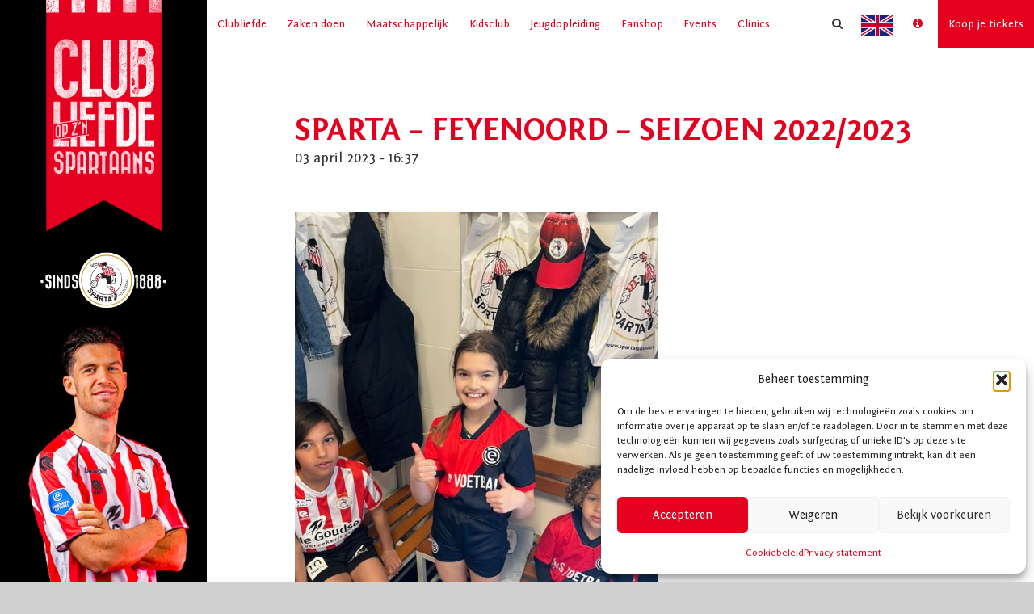

--- FILE ---
content_type: text/html; charset=UTF-8
request_url: https://www.sparta-rotterdam.nl/fotoverslag-rotterdamse-derby-sparta-feyenoord/photo-2023-04-03-12-23-8/
body_size: 17850
content:
<!doctype html>
<html lang="nl">

	<head>
		<title>   Sparta &#8211; Feyenoord &#8211; seizoen 2022/2023 | Sparta Rotterdam</title>

		<meta http-equiv="X-UA-Compatible" content="IE=11">
		<meta charset="utf-8" />
		<meta name="viewport" content="width=device-width,initial-scale=1, maximum-scale=1, user-scalable=no" />
		<meta name="format-detection" content="telephone=yes" />
		<meta name="apple-mobile-web-app-capable" content="yes" />

    	<link href="https://www.sparta-rotterdam.nl/feed" rel="alternate" type="application/rss+xml" title="Sparta Rotterdam (sinds 1888)" />
		<link rel="shortcut icon" type="image/png" href="https://www.sparta-rotterdam.nl/wp-content/themes/spartarotterdam/images/favicon.png" />
		<link rel="pingback" href="https://www.sparta-rotterdam.nl/xmlrpc.php" />
		<style>.jobs-modal.hide{ display: none; }</style>
        <meta name='robots' content='max-image-preview:large' />
<link rel='dns-prefetch' href='//www.googletagmanager.com' />
<link rel='dns-prefetch' href='//cdnjs.cloudflare.com' />
<link rel="alternate" title="oEmbed (JSON)" type="application/json+oembed" href="https://www.sparta-rotterdam.nl/wp-json/oembed/1.0/embed?url=https%3A%2F%2Fwww.sparta-rotterdam.nl%2Ffotoverslag-rotterdamse-derby-sparta-feyenoord%2Fphoto-2023-04-03-12-23-8%2F" />
<link rel="alternate" title="oEmbed (XML)" type="text/xml+oembed" href="https://www.sparta-rotterdam.nl/wp-json/oembed/1.0/embed?url=https%3A%2F%2Fwww.sparta-rotterdam.nl%2Ffotoverslag-rotterdamse-derby-sparta-feyenoord%2Fphoto-2023-04-03-12-23-8%2F&#038;format=xml" />
<style id='wp-img-auto-sizes-contain-inline-css' type='text/css'>
img:is([sizes=auto i],[sizes^="auto," i]){contain-intrinsic-size:3000px 1500px}
/*# sourceURL=wp-img-auto-sizes-contain-inline-css */
</style>
<link rel='stylesheet' id='sbi_styles-css' href='https://www.sparta-rotterdam.nl/wp-content/plugins/instagram-feed/css/sbi-styles.min.css?ver=6.10.0' type='text/css' media='all' />
<style id='wp-emoji-styles-inline-css' type='text/css'>

	img.wp-smiley, img.emoji {
		display: inline !important;
		border: none !important;
		box-shadow: none !important;
		height: 1em !important;
		width: 1em !important;
		margin: 0 0.07em !important;
		vertical-align: -0.1em !important;
		background: none !important;
		padding: 0 !important;
	}
/*# sourceURL=wp-emoji-styles-inline-css */
</style>
<link rel='stylesheet' id='wp-block-library-css' href='https://www.sparta-rotterdam.nl/wp-includes/css/dist/block-library/style.min.css?ver=6.9' type='text/css' media='all' />
<style id='global-styles-inline-css' type='text/css'>
:root{--wp--preset--aspect-ratio--square: 1;--wp--preset--aspect-ratio--4-3: 4/3;--wp--preset--aspect-ratio--3-4: 3/4;--wp--preset--aspect-ratio--3-2: 3/2;--wp--preset--aspect-ratio--2-3: 2/3;--wp--preset--aspect-ratio--16-9: 16/9;--wp--preset--aspect-ratio--9-16: 9/16;--wp--preset--color--black: #000000;--wp--preset--color--cyan-bluish-gray: #abb8c3;--wp--preset--color--white: #ffffff;--wp--preset--color--pale-pink: #f78da7;--wp--preset--color--vivid-red: #cf2e2e;--wp--preset--color--luminous-vivid-orange: #ff6900;--wp--preset--color--luminous-vivid-amber: #fcb900;--wp--preset--color--light-green-cyan: #7bdcb5;--wp--preset--color--vivid-green-cyan: #00d084;--wp--preset--color--pale-cyan-blue: #8ed1fc;--wp--preset--color--vivid-cyan-blue: #0693e3;--wp--preset--color--vivid-purple: #9b51e0;--wp--preset--gradient--vivid-cyan-blue-to-vivid-purple: linear-gradient(135deg,rgb(6,147,227) 0%,rgb(155,81,224) 100%);--wp--preset--gradient--light-green-cyan-to-vivid-green-cyan: linear-gradient(135deg,rgb(122,220,180) 0%,rgb(0,208,130) 100%);--wp--preset--gradient--luminous-vivid-amber-to-luminous-vivid-orange: linear-gradient(135deg,rgb(252,185,0) 0%,rgb(255,105,0) 100%);--wp--preset--gradient--luminous-vivid-orange-to-vivid-red: linear-gradient(135deg,rgb(255,105,0) 0%,rgb(207,46,46) 100%);--wp--preset--gradient--very-light-gray-to-cyan-bluish-gray: linear-gradient(135deg,rgb(238,238,238) 0%,rgb(169,184,195) 100%);--wp--preset--gradient--cool-to-warm-spectrum: linear-gradient(135deg,rgb(74,234,220) 0%,rgb(151,120,209) 20%,rgb(207,42,186) 40%,rgb(238,44,130) 60%,rgb(251,105,98) 80%,rgb(254,248,76) 100%);--wp--preset--gradient--blush-light-purple: linear-gradient(135deg,rgb(255,206,236) 0%,rgb(152,150,240) 100%);--wp--preset--gradient--blush-bordeaux: linear-gradient(135deg,rgb(254,205,165) 0%,rgb(254,45,45) 50%,rgb(107,0,62) 100%);--wp--preset--gradient--luminous-dusk: linear-gradient(135deg,rgb(255,203,112) 0%,rgb(199,81,192) 50%,rgb(65,88,208) 100%);--wp--preset--gradient--pale-ocean: linear-gradient(135deg,rgb(255,245,203) 0%,rgb(182,227,212) 50%,rgb(51,167,181) 100%);--wp--preset--gradient--electric-grass: linear-gradient(135deg,rgb(202,248,128) 0%,rgb(113,206,126) 100%);--wp--preset--gradient--midnight: linear-gradient(135deg,rgb(2,3,129) 0%,rgb(40,116,252) 100%);--wp--preset--font-size--small: 13px;--wp--preset--font-size--medium: 20px;--wp--preset--font-size--large: 36px;--wp--preset--font-size--x-large: 42px;--wp--preset--spacing--20: 0.44rem;--wp--preset--spacing--30: 0.67rem;--wp--preset--spacing--40: 1rem;--wp--preset--spacing--50: 1.5rem;--wp--preset--spacing--60: 2.25rem;--wp--preset--spacing--70: 3.38rem;--wp--preset--spacing--80: 5.06rem;--wp--preset--shadow--natural: 6px 6px 9px rgba(0, 0, 0, 0.2);--wp--preset--shadow--deep: 12px 12px 50px rgba(0, 0, 0, 0.4);--wp--preset--shadow--sharp: 6px 6px 0px rgba(0, 0, 0, 0.2);--wp--preset--shadow--outlined: 6px 6px 0px -3px rgb(255, 255, 255), 6px 6px rgb(0, 0, 0);--wp--preset--shadow--crisp: 6px 6px 0px rgb(0, 0, 0);}:where(.is-layout-flex){gap: 0.5em;}:where(.is-layout-grid){gap: 0.5em;}body .is-layout-flex{display: flex;}.is-layout-flex{flex-wrap: wrap;align-items: center;}.is-layout-flex > :is(*, div){margin: 0;}body .is-layout-grid{display: grid;}.is-layout-grid > :is(*, div){margin: 0;}:where(.wp-block-columns.is-layout-flex){gap: 2em;}:where(.wp-block-columns.is-layout-grid){gap: 2em;}:where(.wp-block-post-template.is-layout-flex){gap: 1.25em;}:where(.wp-block-post-template.is-layout-grid){gap: 1.25em;}.has-black-color{color: var(--wp--preset--color--black) !important;}.has-cyan-bluish-gray-color{color: var(--wp--preset--color--cyan-bluish-gray) !important;}.has-white-color{color: var(--wp--preset--color--white) !important;}.has-pale-pink-color{color: var(--wp--preset--color--pale-pink) !important;}.has-vivid-red-color{color: var(--wp--preset--color--vivid-red) !important;}.has-luminous-vivid-orange-color{color: var(--wp--preset--color--luminous-vivid-orange) !important;}.has-luminous-vivid-amber-color{color: var(--wp--preset--color--luminous-vivid-amber) !important;}.has-light-green-cyan-color{color: var(--wp--preset--color--light-green-cyan) !important;}.has-vivid-green-cyan-color{color: var(--wp--preset--color--vivid-green-cyan) !important;}.has-pale-cyan-blue-color{color: var(--wp--preset--color--pale-cyan-blue) !important;}.has-vivid-cyan-blue-color{color: var(--wp--preset--color--vivid-cyan-blue) !important;}.has-vivid-purple-color{color: var(--wp--preset--color--vivid-purple) !important;}.has-black-background-color{background-color: var(--wp--preset--color--black) !important;}.has-cyan-bluish-gray-background-color{background-color: var(--wp--preset--color--cyan-bluish-gray) !important;}.has-white-background-color{background-color: var(--wp--preset--color--white) !important;}.has-pale-pink-background-color{background-color: var(--wp--preset--color--pale-pink) !important;}.has-vivid-red-background-color{background-color: var(--wp--preset--color--vivid-red) !important;}.has-luminous-vivid-orange-background-color{background-color: var(--wp--preset--color--luminous-vivid-orange) !important;}.has-luminous-vivid-amber-background-color{background-color: var(--wp--preset--color--luminous-vivid-amber) !important;}.has-light-green-cyan-background-color{background-color: var(--wp--preset--color--light-green-cyan) !important;}.has-vivid-green-cyan-background-color{background-color: var(--wp--preset--color--vivid-green-cyan) !important;}.has-pale-cyan-blue-background-color{background-color: var(--wp--preset--color--pale-cyan-blue) !important;}.has-vivid-cyan-blue-background-color{background-color: var(--wp--preset--color--vivid-cyan-blue) !important;}.has-vivid-purple-background-color{background-color: var(--wp--preset--color--vivid-purple) !important;}.has-black-border-color{border-color: var(--wp--preset--color--black) !important;}.has-cyan-bluish-gray-border-color{border-color: var(--wp--preset--color--cyan-bluish-gray) !important;}.has-white-border-color{border-color: var(--wp--preset--color--white) !important;}.has-pale-pink-border-color{border-color: var(--wp--preset--color--pale-pink) !important;}.has-vivid-red-border-color{border-color: var(--wp--preset--color--vivid-red) !important;}.has-luminous-vivid-orange-border-color{border-color: var(--wp--preset--color--luminous-vivid-orange) !important;}.has-luminous-vivid-amber-border-color{border-color: var(--wp--preset--color--luminous-vivid-amber) !important;}.has-light-green-cyan-border-color{border-color: var(--wp--preset--color--light-green-cyan) !important;}.has-vivid-green-cyan-border-color{border-color: var(--wp--preset--color--vivid-green-cyan) !important;}.has-pale-cyan-blue-border-color{border-color: var(--wp--preset--color--pale-cyan-blue) !important;}.has-vivid-cyan-blue-border-color{border-color: var(--wp--preset--color--vivid-cyan-blue) !important;}.has-vivid-purple-border-color{border-color: var(--wp--preset--color--vivid-purple) !important;}.has-vivid-cyan-blue-to-vivid-purple-gradient-background{background: var(--wp--preset--gradient--vivid-cyan-blue-to-vivid-purple) !important;}.has-light-green-cyan-to-vivid-green-cyan-gradient-background{background: var(--wp--preset--gradient--light-green-cyan-to-vivid-green-cyan) !important;}.has-luminous-vivid-amber-to-luminous-vivid-orange-gradient-background{background: var(--wp--preset--gradient--luminous-vivid-amber-to-luminous-vivid-orange) !important;}.has-luminous-vivid-orange-to-vivid-red-gradient-background{background: var(--wp--preset--gradient--luminous-vivid-orange-to-vivid-red) !important;}.has-very-light-gray-to-cyan-bluish-gray-gradient-background{background: var(--wp--preset--gradient--very-light-gray-to-cyan-bluish-gray) !important;}.has-cool-to-warm-spectrum-gradient-background{background: var(--wp--preset--gradient--cool-to-warm-spectrum) !important;}.has-blush-light-purple-gradient-background{background: var(--wp--preset--gradient--blush-light-purple) !important;}.has-blush-bordeaux-gradient-background{background: var(--wp--preset--gradient--blush-bordeaux) !important;}.has-luminous-dusk-gradient-background{background: var(--wp--preset--gradient--luminous-dusk) !important;}.has-pale-ocean-gradient-background{background: var(--wp--preset--gradient--pale-ocean) !important;}.has-electric-grass-gradient-background{background: var(--wp--preset--gradient--electric-grass) !important;}.has-midnight-gradient-background{background: var(--wp--preset--gradient--midnight) !important;}.has-small-font-size{font-size: var(--wp--preset--font-size--small) !important;}.has-medium-font-size{font-size: var(--wp--preset--font-size--medium) !important;}.has-large-font-size{font-size: var(--wp--preset--font-size--large) !important;}.has-x-large-font-size{font-size: var(--wp--preset--font-size--x-large) !important;}
/*# sourceURL=global-styles-inline-css */
</style>

<style id='classic-theme-styles-inline-css' type='text/css'>
/*! This file is auto-generated */
.wp-block-button__link{color:#fff;background-color:#32373c;border-radius:9999px;box-shadow:none;text-decoration:none;padding:calc(.667em + 2px) calc(1.333em + 2px);font-size:1.125em}.wp-block-file__button{background:#32373c;color:#fff;text-decoration:none}
/*# sourceURL=/wp-includes/css/classic-themes.min.css */
</style>
<link rel='stylesheet' id='wp-components-css' href='https://www.sparta-rotterdam.nl/wp-includes/css/dist/components/style.min.css?ver=6.9' type='text/css' media='all' />
<link rel='stylesheet' id='wp-preferences-css' href='https://www.sparta-rotterdam.nl/wp-includes/css/dist/preferences/style.min.css?ver=6.9' type='text/css' media='all' />
<link rel='stylesheet' id='wp-block-editor-css' href='https://www.sparta-rotterdam.nl/wp-includes/css/dist/block-editor/style.min.css?ver=6.9' type='text/css' media='all' />
<link rel='stylesheet' id='popup-maker-block-library-style-css' href='https://www.sparta-rotterdam.nl/wp-content/plugins/popup-maker/dist/packages/block-library-style.css?ver=dbea705cfafe089d65f1' type='text/css' media='all' />
<link rel='stylesheet' id='sparta-activiteiten-css' href='https://www.sparta-rotterdam.nl/wp-content/plugins/sparta-activiteiten/public/css/sparta-activiteiten-public.css?ver=1.0.0' type='text/css' media='all' />
<link rel='stylesheet' id='sparta-kidsclub-css' href='https://www.sparta-rotterdam.nl/wp-content/plugins/sparta-kidsclub/public/css/sparta-kidsclub-public.css?ver=1.0.0' type='text/css' media='all' />
<link rel='stylesheet' id='sparta-halloffame-css' href='https://www.sparta-rotterdam.nl/wp-content/plugins/spartahalloffame/public/css/sparta-halloffame-public.css?ver=1.0.0' type='text/css' media='all' />
<link rel='stylesheet' id='sparta-in-cijfers-css' href='https://www.sparta-rotterdam.nl/wp-content/plugins/spartaincijfers/public/css/sparta-in-cijfers-public.css?ver=1.0.0' type='text/css' media='all' />
<link rel='stylesheet' id='sparta-in-cijfersv2-css' href='https://www.sparta-rotterdam.nl/wp-content/plugins/spartaincijfersv2/public/css/sparta-in-cijfersv2-public.css?ver=1.0.0' type='text/css' media='all' />
<link rel='stylesheet' id='cmplz-general-css' href='https://www.sparta-rotterdam.nl/wp-content/plugins/complianz-gdpr/assets/css/cookieblocker.min.css?ver=1765992440' type='text/css' media='all' />
<link rel='stylesheet' id='bs-css' href='https://cdnjs.cloudflare.com/ajax/libs/twitter-bootstrap/3.0.3/css/bootstrap.min.css?ver=6.9' type='text/css' media='all' />
<link rel='stylesheet' id='reset-css' href='https://www.sparta-rotterdam.nl/wp-content/themes/spartarotterdam/css/reset.css?ver=6.9' type='text/css' media='all' />
<link rel='stylesheet' id='bs-fix-css' href='https://www.sparta-rotterdam.nl/wp-content/themes/spartarotterdam/css/bootstrap_fix.css?ver=6.9' type='text/css' media='all' />
<link rel='stylesheet' id='styles-css' href='https://www.sparta-rotterdam.nl/wp-content/themes/spartarotterdam/css/styles.css?ver=6.9' type='text/css' media='all' />
<link rel='stylesheet' id='responsive-css' href='https://www.sparta-rotterdam.nl/wp-content/themes/spartarotterdam/css/responsive.css?ver=6.9' type='text/css' media='all' />
<script type="text/javascript" src="https://www.sparta-rotterdam.nl/wp-includes/js/jquery/jquery.min.js?ver=3.7.1" id="jquery-core-js"></script>
<script type="text/javascript" src="https://www.sparta-rotterdam.nl/wp-includes/js/jquery/jquery-migrate.min.js?ver=3.4.1" id="jquery-migrate-js"></script>
<script type="text/javascript" id="file_uploads_nfpluginsettings-js-extra">
/* <![CDATA[ */
var params = {"clearLogRestUrl":"https://www.sparta-rotterdam.nl/wp-json/nf-file-uploads/debug-log/delete-all","clearLogButtonId":"file_uploads_clear_debug_logger","downloadLogRestUrl":"https://www.sparta-rotterdam.nl/wp-json/nf-file-uploads/debug-log/get-all","downloadLogButtonId":"file_uploads_download_debug_logger"};
//# sourceURL=file_uploads_nfpluginsettings-js-extra
/* ]]> */
</script>
<script type="text/javascript" src="https://www.sparta-rotterdam.nl/wp-content/plugins/ninja-forms-uploads/assets/js/nfpluginsettings.js?ver=3.3.23" id="file_uploads_nfpluginsettings-js"></script>
<script type="text/javascript" src="https://www.sparta-rotterdam.nl/wp-content/plugins/sparta-activiteiten/public/js/sparta-activiteiten-public.js?ver=1.0.0" id="sparta-activiteiten-js"></script>
<script type="text/javascript" src="https://www.sparta-rotterdam.nl/wp-content/plugins/sparta-activiteiten/public/../admin/js/jquery.maskedinput.min.js?ver=1.0.0" id="sparta-activiteiten-masked-input-js"></script>
<script type="text/javascript" src="https://www.sparta-rotterdam.nl/wp-content/plugins/sparta-kidsclub/public/js/sparta-kidsclub-public.js?ver=1.0.0" id="sparta-kidsclub-js"></script>
<script type="text/javascript" src="https://www.sparta-rotterdam.nl/wp-content/plugins/sparta-kidsclub/public/../admin/js/jquery.maskedinput.min.js?ver=1.0.0" id="sparta-kidsclub-masked-input-js"></script>
<script type="text/javascript" src="https://www.sparta-rotterdam.nl/wp-content/plugins/spartahalloffame/public/js/sparta-halloffame-public.js?ver=1.0.0" id="sparta-halloffame-js"></script>
<script type="text/javascript" src="https://www.sparta-rotterdam.nl/wp-content/plugins/spartaincijfers/public/js/sparta-in-cijfers-public.js?ver=1.0.0" id="sparta-in-cijfers-js"></script>
<script type="text/javascript" src="https://www.sparta-rotterdam.nl/wp-content/plugins/spartaincijfersv2/public/js/sparta-in-cijfersv2-public.js?ver=1.0.0" id="sparta-in-cijfersv2-js"></script>

<!-- Google tag (gtag.js) snippet toegevoegd door Site Kit -->
<!-- Google Analytics snippet toegevoegd door Site Kit -->
<script type="text/javascript" src="https://www.googletagmanager.com/gtag/js?id=G-F31XLJJ6JJ" id="google_gtagjs-js" async></script>
<script type="text/javascript" id="google_gtagjs-js-after">
/* <![CDATA[ */
window.dataLayer = window.dataLayer || [];function gtag(){dataLayer.push(arguments);}
gtag("set","linker",{"domains":["www.sparta-rotterdam.nl"]});
gtag("js", new Date());
gtag("set", "developer_id.dZTNiMT", true);
gtag("config", "G-F31XLJJ6JJ");
//# sourceURL=google_gtagjs-js-after
/* ]]> */
</script>
<link rel="https://api.w.org/" href="https://www.sparta-rotterdam.nl/wp-json/" /><link rel="alternate" title="JSON" type="application/json" href="https://www.sparta-rotterdam.nl/wp-json/wp/v2/media/89975" /><link rel="canonical" href="https://www.sparta-rotterdam.nl/fotoverslag-rotterdamse-derby-sparta-feyenoord/photo-2023-04-03-12-23-8/" />
<meta name="generator" content="Site Kit by Google 1.170.0" />			<style>.cmplz-hidden {
					display: none !important;
				}</style>
<!-- Meta Pixel Code -->
<script data-service="facebook" data-category="marketing" type="text/plain">
!function(f,b,e,v,n,t,s){if(f.fbq)return;n=f.fbq=function(){n.callMethod?
n.callMethod.apply(n,arguments):n.queue.push(arguments)};if(!f._fbq)f._fbq=n;
n.push=n;n.loaded=!0;n.version='2.0';n.queue=[];t=b.createElement(e);t.async=!0;
t.src=v;s=b.getElementsByTagName(e)[0];s.parentNode.insertBefore(t,s)}(window,
document,'script','https://connect.facebook.net/en_US/fbevents.js');
</script>
<!-- End Meta Pixel Code -->
<script data-service="facebook" data-category="marketing" type="text/plain">var url = window.location.origin + '?ob=open-bridge';
            fbq('set', 'openbridge', '998216590581992', url);
fbq('init', '998216590581992', {}, {
    "agent": "wordpress-6.9-4.1.5"
})</script><script data-service="facebook" data-category="marketing" type="text/plain">
    fbq('track', 'PageView', []);
  </script>		<style type="text/css" id="wp-custom-css">
			#hfcm-message {
	display:none;
}		</style>
		
		<!-- Facebook Pixel Code -->
		<script type="text/plain" data-service="facebook" data-category="marketing">
			  !function(f,b,e,v,n,t,s)
			  {if(f.fbq)return;n=f.fbq=function(){n.callMethod?
				  n.callMethod.apply(n,arguments):n.queue.push(arguments)};
				  if(!f._fbq)f._fbq=n;n.push=n;n.loaded=!0;n.version='2.0';
				  n.queue=[];t=b.createElement(e);t.async=!0;
				  t.src=v;s=b.getElementsByTagName(e)[0];
				  s.parentNode.insertBefore(t,s)}(window, document,'script',
				  'https://connect.facebook.net/en_US/fbevents.js');
			  fbq('init', '305459933231204');
			  fbq('track', 'PageView');
		</script>
		<noscript><div class="cmplz-placeholder-parent"><img class="cmplz-placeholder-element cmplz-image" data-category="marketing" data-service="general" data-src-cmplz="https://www.facebook.com/tr?id=305459933231204&amp;ev=PageView&amp;noscript=1" height="1" width="1" style="display:none"
		                src="https://www.sparta-rotterdam.nl/wp-content/plugins/complianz-gdpr/assets/images/placeholders/default-minimal.jpg" 
			/></div></noscript>
		<!-- End Facebook Pixel Code -->
		
		
		
		<!-- Google Tag Manager -->
		<!-- Google tag (gtag.js) -->
<!-- Google tag (gtag.js) -->
<script type="text/plain" data-service="google-analytics" data-category="statistics" async data-cmplz-src="https://www.googletagmanager.com/gtag/js?id=G-F31XLJJ6JJ"></script>
<script>
  window.dataLayer = window.dataLayer || [];
  function gtag(){dataLayer.push(arguments);}
  gtag('js', new Date());

  gtag('config', 'G-F31XLJJ6JJ');
</script>
<script async

                               type="module"

                               src=https://chatwidget-prod.web.app/embed/init.iife.js

                                 data-watermelon-widget-id="QyDWMZUqJD4"

                               data-watermelon-settings-id="13445"></script>

		<!--<script>(function(w,d,s,l,i){w[l]=w[l]||[];w[l].push({'gtm.start':
		new Date().getTime(),event:'gtm.js'});var f=d.getElementsByTagName(s)[0],
		j=d.createElement(s),dl=l!='dataLayer'?'&l='+l:'';j.async=true;j.src=
		'https://www.googletagmanager.com/gtm.js?id='+i+dl;f.parentNode.insertBefore(j,f);
		})(window,document,'script','dataLayer','GTM-PNNZ5HR');</script>-->
		<!-- End Google Tag Manager -->
		<script src="https://dexels.github.io/navajofeeds-json-parser/js/dist/feed-0.0.1.js"></script> 
		<script src="https://v.24liveblog.com/24.js"></script>
	<link rel='stylesheet' id='font-awesome-css' href='https://www.sparta-rotterdam.nl/wp-content/plugins/types/vendor/toolset/toolset-common/res/lib/font-awesome/css/font-awesome.min.css?ver=4.7.0' type='text/css' media='screen' />
<link rel='stylesheet' id='jquery-fancybox-css' href='https://cdnjs.cloudflare.com/ajax/libs/fancybox/3.2.5/jquery.fancybox.min.css?ver=6.9' type='text/css' media='all' />
<link rel='stylesheet' id='slick-slider-css' href='https://cdnjs.cloudflare.com/ajax/libs/slick-carousel/1.6.0/slick.min.css?ver=6.9' type='text/css' media='all' />
<link rel='stylesheet' id='cookie-consent-css' href='https://cdnjs.cloudflare.com/ajax/libs/cookieconsent2/3.0.4/cookieconsent.min.css?ver=6.9' type='text/css' media='all' />
<link rel='stylesheet' id='listnav-css' href='https://www.sparta-rotterdam.nl/wp-content/themes/spartarotterdam/css/listnav.css?ver=6.9' type='text/css' media='all' />
</head>
	
	<!-- eredivisie banner -->
	

	<body data-cmplz=1 class="attachment wp-singular attachment-template-default single single-attachment postid-89975 attachmentid-89975 attachment-jpeg wp-theme-spartarotterdam -page">
       <!-- Google Tag Manager (noscript) -->	   
<noscript><iframe src="https://www.googletagmanager.com/ns.html?id=GTM-PNNZ5HR"
height="0" width="0" style="display:none;visibility:hidden"></iframe></noscript>
<!-- End Google Tag Manager (noscript) -->
	    <div id="content" class="container-fluid wrapper outsidewrapper ">
            <div class="container">
                <div class="row row-eq-height">
                    <aside class="left-col col-xs-4 col-md-15">

                        <div class="row">
                            							
															<div class="banner-holder">
                               
<div class="chapter_banner chapter_banner_">
    <a href="/"></a>
</div>

		                        <div class="logo"></div>
	                        </div>
								
															
	                        

                            <div class="mobile_buttons">
                                <div class="mobile_button button buy_tickets">
	                                <a href="https://www.spartakaartje.nl/" target="_blank"></a>
                                </div>
                                <div class="mobile_button mobile_menubutton"></div>
                            </div>
                        </div>
                    </aside>
                    <div class="main-col col-xs-8 col-md-45">
                        <header class="header">
                            <nav class="mainmenu">
                                <ul class="">
                                    <li class="button buy_tickets"><a href="https://www.spartakaartje.nl/" target="_blank">Koop je tickets</a></li>
	                                			                                <li class="infobutton">
				                                <a href="https://www.sparta-rotterdam.nl/clubliefde/algemene-informatie/"><span class="fa fa-info-circle"></span></a>
			                                </li>
											<li class="infobutton">
				                                <a href="/english" style="padding:0px;"><img src="https://www.sparta-rotterdam.nl/wp-content/themes/spartarotterdam/images/logos/uk.png" style="width:40px; height: 40px;" /></a>
			                                </li>
			                                		                                    <li class="searchform">
			                                    <form role="search" method="get" class="search-form" action="https://www.sparta-rotterdam.nl/">
				<label>
					<span class="screen-reader-text">Zoeken naar:</span>
					<input type="search" class="search-field" placeholder="Zoeken &hellip;" value="" name="s" />
				</label>
				<input type="submit" class="search-submit" value="Zoeken" />
			</form>			                                    <span class="searchbutton"><span class="fa fa-search"></span></span>
		                                    </li>
			                                <li id="menu-item-4793" class="menu-item menu-item-type-post_type menu-item-object-page menu-item-home menu-item-has-children menu-item-4793"><a href="https://www.sparta-rotterdam.nl/">Clubliefde</a>
<ul class="sub-menu">
	<li id="menu-item-4893" class="menu-item menu-item-type-custom menu-item-object-custom menu-item-has-children menu-item-4893"><a target="_blank" href="https://spartakaartje.nl/">Kaartverkoop</a>
	<ul class="sub-menu">
		<li id="menu-item-110075" class="menu-item menu-item-type-post_type menu-item-object-page menu-item-110075"><a href="https://www.sparta-rotterdam.nl/clubliefde/ticketinformatie/">Ticketinformatie</a></li>
		<li id="menu-item-115939" class="menu-item menu-item-type-custom menu-item-object-custom menu-item-115939"><a href="https://www.sparta-rotterdam.nl/seizoenkaart/">Seizoenkaart 25/26</a></li>
		<li id="menu-item-110563" class="menu-item menu-item-type-post_type menu-item-object-page menu-item-110563"><a href="https://www.sparta-rotterdam.nl/clubliefde/sparta-ticket-exchange/">Sparta Ticket Exchange</a></li>
		<li id="menu-item-141763" class="menu-item menu-item-type-post_type menu-item-object-page menu-item-141763"><a href="https://www.sparta-rotterdam.nl/seizoenkaartkwijt/">Seizoenkaart kwijt</a></li>
		<li id="menu-item-124344" class="menu-item menu-item-type-post_type menu-item-object-page menu-item-124344"><a href="https://www.sparta-rotterdam.nl/wachtlijst/">Wachtlijst Sparta Rotterdam</a></li>
		<li id="menu-item-7825" class="menu-item menu-item-type-post_type menu-item-object-page menu-item-7825"><a href="https://www.sparta-rotterdam.nl/clubliefde/clubcard/">Sparta ClubCard</a></li>
		<li id="menu-item-142279" class="menu-item menu-item-type-post_type menu-item-object-page menu-item-142279"><a href="https://www.sparta-rotterdam.nl/account-identificeren/">Account Identificeren</a></li>
		<li id="menu-item-112181" class="menu-item menu-item-type-post_type menu-item-object-page menu-item-112181"><a href="https://www.sparta-rotterdam.nl/clubliefde/loyaliteitspunten/">Loyaliteitspunten</a></li>
		<li id="menu-item-15648" class="menu-item menu-item-type-post_type menu-item-object-page menu-item-15648"><a href="https://www.sparta-rotterdam.nl/clubliefde/tarieven-stadionplattegrond/">Tarieven &#038; Stadionplattegrond</a></li>
		<li id="menu-item-121924" class="menu-item menu-item-type-post_type menu-item-object-page menu-item-121924"><a href="https://www.sparta-rotterdam.nl/clubliefde/uitwedstrijden-bezoeken/">Uitwedstrijden bezoeken</a></li>
	</ul>
</li>
	<li id="menu-item-125279" class="menu-item menu-item-type-post_type menu-item-object-page menu-item-has-children menu-item-125279"><a href="https://www.sparta-rotterdam.nl/clubliefde/a-selectie/">A-Selectie</a>
	<ul class="sub-menu">
		<li id="menu-item-125280" class="menu-item menu-item-type-post_type menu-item-object-page menu-item-125280"><a href="https://www.sparta-rotterdam.nl/clubliefde/a-selectie/">A-Selectie</a></li>
		<li id="menu-item-134375" class="menu-item menu-item-type-custom menu-item-object-custom menu-item-134375"><a href="https://www.sparta-rotterdam.nl/clubliefde/competitie-programma/">Competitieprogramma</a></li>
		<li id="menu-item-133566" class="menu-item menu-item-type-post_type menu-item-object-page menu-item-133566"><a href="https://www.sparta-rotterdam.nl/clubliefde/trainingen/">Trainingen</a></li>
		<li id="menu-item-108516" class="menu-item menu-item-type-post_type menu-item-object-page menu-item-108516"><a href="https://www.sparta-rotterdam.nl/clubliefde/stand-eredivisie/">Stand VriendenLoterij Eredivisie</a></li>
	</ul>
</li>
	<li id="menu-item-4900" class="menu-item menu-item-type-post_type menu-item-object-page menu-item-has-children menu-item-4900"><a href="https://www.sparta-rotterdam.nl/clubliefde/competitieprogramma-jong-sparta/selectie/">Jong Sparta</a>
	<ul class="sub-menu">
		<li id="menu-item-4895" class="menu-item menu-item-type-post_type menu-item-object-page menu-item-4895"><a href="https://www.sparta-rotterdam.nl/clubliefde/competitieprogramma-jong-sparta/selectie/">Selectie Jong Sparta</a></li>
		<li id="menu-item-7369" class="menu-item menu-item-type-post_type menu-item-object-page menu-item-7369"><a href="https://www.sparta-rotterdam.nl/clubliefde/competitieprogramma-jong-sparta/">Competitieprogramma</a></li>
		<li id="menu-item-63210" class="menu-item menu-item-type-post_type menu-item-object-page menu-item-63210"><a href="https://www.sparta-rotterdam.nl/clubliefde/competitieprogramma-jong-sparta/stand-jong-sparta/">Stand</a></li>
	</ul>
</li>
	<li id="menu-item-38786" class="menu-item menu-item-type-post_type menu-item-object-page menu-item-has-children menu-item-38786"><a href="https://www.sparta-rotterdam.nl/vrouwenvoetbal">Vrouwenvoetbal</a>
	<ul class="sub-menu">
		<li id="menu-item-38790" class="menu-item menu-item-type-post_type menu-item-object-page menu-item-38790"><a href="https://www.sparta-rotterdam.nl/vrouwenvoetbal">Sparta Vrouwenvoetbal</a></li>
		<li id="menu-item-38787" class="menu-item menu-item-type-post_type menu-item-object-page menu-item-38787"><a href="https://www.sparta-rotterdam.nl/clubliefde/selectie-sparta-vrouwen/">Selectie</a></li>
		<li id="menu-item-38788" class="menu-item menu-item-type-post_type menu-item-object-page menu-item-38788"><a href="https://www.sparta-rotterdam.nl/clubliefde/programma-sparta-vrouwen/">Programma</a></li>
		<li id="menu-item-38789" class="menu-item menu-item-type-post_type menu-item-object-page menu-item-38789"><a href="https://www.sparta-rotterdam.nl/clubliefde/contact-sparta-vrouwenvoetbal/">Contact</a></li>
	</ul>
</li>
	<li id="menu-item-7366" class="menu-item menu-item-type-post_type menu-item-object-page menu-item-has-children menu-item-7366"><a href="https://www.sparta-rotterdam.nl/clubliefde/stadionbezoek/">Stadionbezoek</a>
	<ul class="sub-menu">
		<li id="menu-item-4906" class="menu-item menu-item-type-post_type menu-item-object-page menu-item-4906"><a href="https://www.sparta-rotterdam.nl/clubliefde/stadionbezoek/huisregels/">Huisregels</a></li>
		<li id="menu-item-143726" class="menu-item menu-item-type-post_type menu-item-object-page menu-item-143726"><a href="https://www.sparta-rotterdam.nl/slo-sparta-rotterdam/">SLO Sparta Rotterdam</a></li>
		<li id="menu-item-104018" class="menu-item menu-item-type-post_type menu-item-object-page menu-item-104018"><a href="https://www.sparta-rotterdam.nl/clubliefde/stadionbezoek/stadionverboden/">Stadionverboden</a></li>
		<li id="menu-item-4907" class="menu-item menu-item-type-post_type menu-item-object-page menu-item-4907"><a href="https://www.sparta-rotterdam.nl/clubliefde/stadionbezoek/plattegrond/">Plattegrond</a></li>
		<li id="menu-item-4908" class="menu-item menu-item-type-post_type menu-item-object-page menu-item-4908"><a href="https://www.sparta-rotterdam.nl/clubliefde/stadionbezoek/route-en-parkeren/">Route</a></li>
		<li id="menu-item-108519" class="menu-item menu-item-type-post_type menu-item-object-page menu-item-108519"><a href="https://www.sparta-rotterdam.nl/clubliefde/stadionbezoek/parkeren-wedstrijddagen/">Parkeren wedstrijddagen</a></li>
		<li id="menu-item-108517" class="menu-item menu-item-type-post_type menu-item-object-page menu-item-108517"><a href="https://www.sparta-rotterdam.nl/clubliefde/stadionbezoek/parkeren-mindervalide/">Parkeren mindervalide</a></li>
		<li id="menu-item-108518" class="menu-item menu-item-type-post_type menu-item-object-page menu-item-108518"><a href="https://www.sparta-rotterdam.nl/clubliefde/stadionbezoek/parkeren-niet-wedstrijddagen/">Parkeren niet-wedstrijddagen</a></li>
		<li id="menu-item-16175" class="menu-item menu-item-type-post_type menu-item-object-page menu-item-16175"><a href="https://www.sparta-rotterdam.nl/clubliefde/gevonden-voorwerpen/">Gevonden voorwerpen</a></li>
		<li id="menu-item-4909" class="menu-item menu-item-type-post_type menu-item-object-page menu-item-4909"><a href="https://www.sparta-rotterdam.nl/events/rondleidingen/">Rondleidingen</a></li>
	</ul>
</li>
	<li id="menu-item-4910" class="menu-item menu-item-type-post_type menu-item-object-page menu-item-has-children menu-item-4910"><a href="https://www.sparta-rotterdam.nl/clubliefde/mis-niets/">Mis niets!</a>
	<ul class="sub-menu">
		<li id="menu-item-4911" class="menu-item menu-item-type-post_type menu-item-object-page menu-item-4911"><a href="https://www.sparta-rotterdam.nl/clubliefde/mis-niets/nieuwsbrief/">Nieuwsbrief</a></li>
		<li id="menu-item-4912" class="menu-item menu-item-type-custom menu-item-object-custom menu-item-4912"><a target="_blank" href="https://www.facebook.com/SpartaRotterdam/">Facebook</a></li>
		<li id="menu-item-4913" class="menu-item menu-item-type-custom menu-item-object-custom menu-item-4913"><a target="_blank" href="https://twitter.com/spartarotterdam">X</a></li>
		<li id="menu-item-4914" class="menu-item menu-item-type-custom menu-item-object-custom menu-item-4914"><a target="_blank" href="https://www.youtube.com/channel/UCVVn6kmqzkqtcA8N5IwVM6w">YouTube</a></li>
		<li id="menu-item-4915" class="menu-item menu-item-type-custom menu-item-object-custom menu-item-4915"><a target="_blank" href="https://www.instagram.com/spartarotterdam/">Instagram</a></li>
		<li id="menu-item-4916" class="menu-item menu-item-type-custom menu-item-object-custom menu-item-4916"><a target="_blank" href="https://www.linkedin.com/company/269909/">LinkedIn</a></li>
		<li id="menu-item-101173" class="menu-item menu-item-type-custom menu-item-object-custom menu-item-101173"><a href="https://whatsapp.com/channel/0029Va8xo2SBKfhtDeNyrM3E">WhatsApp</a></li>
	</ul>
</li>
	<li id="menu-item-4917" class="menu-item menu-item-type-custom menu-item-object-custom menu-item-has-children menu-item-4917"><a href="/historie">Sinds 1888</a>
	<ul class="sub-menu">
		<li id="menu-item-7354" class="menu-item menu-item-type-custom menu-item-object-custom menu-item-7354"><a href="/historie">Historie</a></li>
		<li id="menu-item-4918" class="menu-item menu-item-type-custom menu-item-object-custom menu-item-4918"><a href="/spelers-in-cijfers">Spelers in cijfers</a></li>
		<li id="menu-item-4919" class="menu-item menu-item-type-custom menu-item-object-custom menu-item-4919"><a href="/team-historie">Team historie</a></li>
		<li id="menu-item-23529" class="menu-item menu-item-type-post_type menu-item-object-page menu-item-23529"><a href="https://www.sparta-rotterdam.nl/clubliefde/ereleden/">Ereleden</a></li>
		<li id="menu-item-23528" class="menu-item menu-item-type-post_type menu-item-object-page menu-item-23528"><a href="https://www.sparta-rotterdam.nl/clubliefde/leden-van-verdienste/">Leden van Verdienste</a></li>
		<li id="menu-item-23527" class="menu-item menu-item-type-post_type menu-item-object-page menu-item-23527"><a href="https://www.sparta-rotterdam.nl/clubliefde/delftsblauw-bord/">Delftsblauw Bord</a></li>
	</ul>
</li>
	<li id="menu-item-8668" class="menu-item menu-item-type-post_type menu-item-object-page menu-item-has-children menu-item-8668"><a href="https://www.sparta-rotterdam.nl/clubliefde/contact/">Contact</a>
	<ul class="sub-menu">
		<li id="menu-item-8835" class="menu-item menu-item-type-post_type menu-item-object-page menu-item-8835"><a href="https://www.sparta-rotterdam.nl/clubliefde/algemene-informatie/">Algemene informatie</a></li>
		<li id="menu-item-8517" class="menu-item menu-item-type-post_type menu-item-object-page menu-item-8517"><a href="https://www.sparta-rotterdam.nl/clubliefde/contact/organisatie/">Organisatie</a></li>
		<li id="menu-item-39519" class="menu-item menu-item-type-post_type menu-item-object-page menu-item-39519"><a href="https://www.sparta-rotterdam.nl/clubliefde/vacature-overzicht/">Vacature-overzicht</a></li>
		<li id="menu-item-8828" class="menu-item menu-item-type-custom menu-item-object-custom menu-item-8828"><a target="_blank" href="http://www.sparta-rvav.nl">RV&#038;AV Sparta</a></li>
		<li id="menu-item-8829" class="menu-item menu-item-type-custom menu-item-object-custom menu-item-8829"><a target="_blank" href="http://www.despartasupporter.nl">De Sparta Supporter</a></li>
		<li id="menu-item-14586" class="menu-item menu-item-type-post_type menu-item-object-page menu-item-14586"><a href="https://www.sparta-rotterdam.nl/clubliefde/vertrouwenspersoon/">Vertrouwenspersoon / Klachtencommissie</a></li>
	</ul>
</li>
</ul>
</li>
<li id="menu-item-4794" class="menu-item menu-item-type-post_type menu-item-object-page menu-item-has-children menu-item-4794"><a href="https://www.sparta-rotterdam.nl/zaken-doen/">Zaken doen</a>
<ul class="sub-menu">
	<li id="menu-item-8151" class="menu-item menu-item-type-post_type menu-item-object-page menu-item-8151"><a href="https://www.sparta-rotterdam.nl/zaken-doen/agenda-zakelijk/">Agenda</a></li>
	<li id="menu-item-4932" class="menu-item menu-item-type-custom menu-item-object-custom menu-item-4932"><a href="/sponsoren">Sponsorlijst</a></li>
	<li id="menu-item-4933" class="menu-item menu-item-type-post_type menu-item-object-page menu-item-has-children menu-item-4933"><a href="https://www.sparta-rotterdam.nl/zaken-doen/business-seatsloges/">Business Seats &#038; Loges</a>
	<ul class="sub-menu">
		<li id="menu-item-4938" class="menu-item menu-item-type-post_type menu-item-object-page menu-item-4938"><a href="https://www.sparta-rotterdam.nl/zaken-doen/business-seatsloges/business-club-executive/">Business Club Executive</a></li>
		<li id="menu-item-4937" class="menu-item menu-item-type-post_type menu-item-object-page menu-item-4937"><a href="https://www.sparta-rotterdam.nl/zaken-doen/business-seatsloges/business-club-premium/">Business Club Premium</a></li>
		<li id="menu-item-4936" class="menu-item menu-item-type-post_type menu-item-object-page menu-item-4936"><a href="https://www.sparta-rotterdam.nl/zaken-doen/business-seatsloges/business-club-entree/">Business Club Entree +</a></li>
		<li id="menu-item-62742" class="menu-item menu-item-type-post_type menu-item-object-page menu-item-62742"><a href="https://www.sparta-rotterdam.nl/zaken-doen/business-seatsloges/business-club-entree/">Business Club Entree</a></li>
		<li id="menu-item-4934" class="menu-item menu-item-type-post_type menu-item-object-page menu-item-4934"><a href="https://www.sparta-rotterdam.nl/zaken-doen/business-seatsloges/business-loge/">Business Loge</a></li>
		<li id="menu-item-4939" class="menu-item menu-item-type-post_type menu-item-object-page menu-item-4939"><a href="https://www.sparta-rotterdam.nl/zaken-doen/business-seatsloges/sport-rotterdam-business-clubs/">Kasteelloge</a></li>
	</ul>
</li>
	<li id="menu-item-4940" class="menu-item menu-item-type-post_type menu-item-object-page menu-item-has-children menu-item-4940"><a href="https://www.sparta-rotterdam.nl/zaken-doen/wedstrijdarrangementen/">Wedstrijdarrangementen</a>
	<ul class="sub-menu">
		<li id="menu-item-4941" class="menu-item menu-item-type-post_type menu-item-object-page menu-item-4941"><a href="https://www.sparta-rotterdam.nl/zaken-doen/wedstrijdarrangementen/man-the-match/">Man of the Match</a></li>
		<li id="menu-item-4948" class="menu-item menu-item-type-post_type menu-item-object-page menu-item-4948"><a href="https://www.sparta-rotterdam.nl/zaken-doen/wedstrijdarrangementen/wedstrijdsponsor-100-rood-wit/">Wedstrijdsponsor</a></li>
		<li id="menu-item-4943" class="menu-item menu-item-type-post_type menu-item-object-page menu-item-4943"><a href="https://www.sparta-rotterdam.nl/zaken-doen/wedstrijdarrangementen/captains-sponsor/">Captainsponsor</a></li>
		<li id="menu-item-4949" class="menu-item menu-item-type-post_type menu-item-object-page menu-item-4949"><a href="https://www.sparta-rotterdam.nl/zaken-doen/wedstrijdarrangementen/wedstrijdbalsponsor/">Wedstrijdbalsponsor</a></li>
		<li id="menu-item-4945" class="menu-item menu-item-type-post_type menu-item-object-page menu-item-4945"><a href="https://www.sparta-rotterdam.nl/zaken-doen/groepsarrangement/">Groepsarrangementen</a></li>
		<li id="menu-item-4950" class="menu-item menu-item-type-post_type menu-item-object-page menu-item-4950"><a href="https://www.sparta-rotterdam.nl/zaken-doen/wedstrijdarrangementen/wedstrijd-en-diner/">Dinerreserveringen</a></li>
	</ul>
</li>
	<li id="menu-item-4953" class="menu-item menu-item-type-post_type menu-item-object-page menu-item-has-children menu-item-4953"><a href="https://www.sparta-rotterdam.nl/zaken-doen/exposure-en-naamsbekendheid">Exposure</a>
	<ul class="sub-menu">
		<li id="menu-item-4951" class="menu-item menu-item-type-post_type menu-item-object-page menu-item-4951"><a href="https://www.sparta-rotterdam.nl/zaken-doen/communicatie-en-media/led-boarding/">LED-Boarding</a></li>
		<li id="menu-item-4954" class="menu-item menu-item-type-post_type menu-item-object-page menu-item-4954"><a href="https://www.sparta-rotterdam.nl/zaken-doen/communicatie-en-media/reclameboarding/">Statische boarding</a></li>
		<li id="menu-item-4952" class="menu-item menu-item-type-post_type menu-item-object-page menu-item-4952"><a href="https://www.sparta-rotterdam.nl/zaken-doen/communicatie-en-media/videowall/">Videowalls</a></li>
	</ul>
</li>
	<li id="menu-item-116648" class="menu-item menu-item-type-post_type menu-item-object-page menu-item-116648"><a href="https://www.sparta-rotterdam.nl/zaken-doen/verbind-zomer-aan-rood-wit/rood-wit-verbindt/">Rood-Wit Verbindt</a></li>
	<li id="menu-item-62739" class="menu-item menu-item-type-post_type menu-item-object-page menu-item-62739"><a href="https://www.sparta-rotterdam.nl/via-sparta">Via Sparta Events</a></li>
	<li id="menu-item-4962" class="menu-item menu-item-type-post_type menu-item-object-page menu-item-4962"><a href="https://www.sparta-rotterdam.nl/zaken-doen/contact/">Contactformulier</a></li>
</ul>
</li>
<li id="menu-item-4795" class="menu-item menu-item-type-post_type menu-item-object-page menu-item-has-children menu-item-4795"><a href="https://www.sparta-rotterdam.nl/maatschappelijk/">Maatschappelijk</a>
<ul class="sub-menu">
	<li id="menu-item-4963" class="menu-item menu-item-type-post_type menu-item-object-page menu-item-has-children menu-item-4963"><a href="https://www.sparta-rotterdam.nl/maatschappelijk/de-stichting/">De Stichting</a>
	<ul class="sub-menu">
		<li id="menu-item-4964" class="menu-item menu-item-type-post_type menu-item-object-page menu-item-4964"><a href="https://www.sparta-rotterdam.nl/maatschappelijk/de-stichting/jaarverslagen">Jaarverslagen en impact</a></li>
		<li id="menu-item-4965" class="menu-item menu-item-type-post_type menu-item-object-page menu-item-4965"><a href="https://www.sparta-rotterdam.nl/maatschappelijk/de-stichting/de-organisatie/">De organisatie</a></li>
		<li id="menu-item-86662" class="menu-item menu-item-type-post_type menu-item-object-page menu-item-86662"><a href="https://www.sparta-rotterdam.nl/maatschappelijk/de-stichting/anbi-status-stichting-betrokken-spartaan/">ANBI-Status Stichting De Betrokken Spartaan</a></li>
	</ul>
</li>
	<li id="menu-item-4972" class="menu-item menu-item-type-post_type menu-item-object-page menu-item-has-children menu-item-4972"><a href="https://www.sparta-rotterdam.nl/maatschappelijk/projecten/">Projecten</a>
	<ul class="sub-menu">
		<li id="menu-item-68626" class="menu-item menu-item-type-post_type menu-item-object-page menu-item-68626"><a href="https://www.sparta-rotterdam.nl/maatschappelijk/community-champions-sparta-rotterdam/">Community Champions Sparta Rotterdam</a></li>
		<li id="menu-item-4974" class="menu-item menu-item-type-post_type menu-item-object-page menu-item-4974"><a href="https://www.sparta-rotterdam.nl/maatschappelijk/projecten/streetrulez/">Streetrulez</a></li>
		<li id="menu-item-129100" class="menu-item menu-item-type-post_type menu-item-object-page menu-item-129100"><a href="https://www.sparta-rotterdam.nl/maatschappelijk/pauze-activiteiten">Pauze activiteiten</a></li>
		<li id="menu-item-129101" class="menu-item menu-item-type-post_type menu-item-object-page menu-item-129101"><a href="https://www.sparta-rotterdam.nl/rotterdam-protected">Rotterdam. Protected.</a></li>
		<li id="menu-item-4977" class="menu-item menu-item-type-post_type menu-item-object-page menu-item-4977"><a href="https://www.sparta-rotterdam.nl/maatschappelijk/projecten/rugdekking/">Rug-dekking</a></li>
		<li id="menu-item-129102" class="menu-item menu-item-type-post_type menu-item-object-page menu-item-129102"><a href="https://www.sparta-rotterdam.nl/maatschappelijk/walking-football/">Walking Football</a></li>
	</ul>
</li>
	<li id="menu-item-4966" class="menu-item menu-item-type-post_type menu-item-object-page menu-item-has-children menu-item-4966"><a href="https://www.sparta-rotterdam.nl/maatschappelijk/msv/">MSV DBS</a>
	<ul class="sub-menu">
		<li id="menu-item-4967" class="menu-item menu-item-type-post_type menu-item-object-page menu-item-4967"><a href="https://www.sparta-rotterdam.nl/maatschappelijk/msv/informatie/">Informatie</a></li>
		<li id="menu-item-8206" class="menu-item menu-item-type-post_type menu-item-object-page menu-item-8206"><a href="https://www.sparta-rotterdam.nl/?page_id=8202">Hall of fame</a></li>
		<li id="menu-item-4971" class="menu-item menu-item-type-post_type menu-item-object-page menu-item-4971"><a href="https://www.sparta-rotterdam.nl/maatschappelijk/msv/jeugdsportfonds/">Jeugdsportfonds</a></li>
		<li id="menu-item-12629" class="menu-item menu-item-type-post_type menu-item-object-page menu-item-12629"><a href="https://www.sparta-rotterdam.nl/maatschappelijk/msv/procedure-en-uitschrijven/">Procedure in- en uitschrijven</a></li>
		<li id="menu-item-4970" class="menu-item menu-item-type-post_type menu-item-object-page menu-item-4970"><a href="https://www.sparta-rotterdam.nl/maatschappelijk/msv/contactmsv/">Contact</a></li>
	</ul>
</li>
	<li id="menu-item-4978" class="menu-item menu-item-type-post_type menu-item-object-page menu-item-4978"><a href="https://www.sparta-rotterdam.nl/maatschappelijk/maatschappelijke-partners/">Maatschappelijk partners</a></li>
	<li id="menu-item-4979" class="menu-item menu-item-type-post_type menu-item-object-page menu-item-has-children menu-item-4979"><a href="https://www.sparta-rotterdam.nl/maatschappelijk/media/">Media</a>
	<ul class="sub-menu">
		<li id="menu-item-4986" class="menu-item menu-item-type-post_type menu-item-object-page menu-item-4986"><a href="https://www.sparta-rotterdam.nl/maatschappelijk/media/social-media/">Social media</a></li>
		<li id="menu-item-4985" class="menu-item menu-item-type-post_type menu-item-object-page menu-item-4985"><a href="https://www.sparta-rotterdam.nl/maatschappelijk/media/fotos/">Foto’s</a></li>
		<li id="menu-item-4984" class="menu-item menu-item-type-post_type menu-item-object-page menu-item-4984"><a href="https://www.sparta-rotterdam.nl/maatschappelijk/media/video/">Video</a></li>
	</ul>
</li>
	<li id="menu-item-4987" class="menu-item menu-item-type-post_type menu-item-object-page menu-item-4987"><a href="https://www.sparta-rotterdam.nl/maatschappelijk/vacatures/">Vacatures</a></li>
	<li id="menu-item-8364" class="menu-item menu-item-type-post_type menu-item-object-page menu-item-8364"><a href="https://www.sparta-rotterdam.nl/maatschappelijk/contact/">Contact</a></li>
</ul>
</li>
<li id="menu-item-4796" class="menu-item menu-item-type-post_type menu-item-object-page menu-item-has-children menu-item-4796"><a href="https://www.sparta-rotterdam.nl/kidsclub/">Kidsclub</a>
<ul class="sub-menu">
	<li id="menu-item-80075" class="menu-item menu-item-type-post_type menu-item-object-page menu-item-80075"><a href="https://www.sparta-rotterdam.nl/kidsclub/activiteiten/lid-worden-kidsclub/">Lid worden</a></li>
	<li id="menu-item-21421" class="menu-item menu-item-type-post_type menu-item-object-page menu-item-21421"><a href="https://www.sparta-rotterdam.nl/kidsclub/kinderfeestje/">Kinderfeestje op z’n Spartaans</a></li>
	<li id="menu-item-7718" class="menu-item menu-item-type-post_type menu-item-object-page menu-item-7718"><a href="https://www.sparta-rotterdam.nl/kidsclub/playerescorts/">Playerescorts</a></li>
	<li id="menu-item-7721" class="menu-item menu-item-type-post_type menu-item-object-page menu-item-7721"><a href="https://www.sparta-rotterdam.nl/kidsclub/kleurplaten/">Kleurplaten</a></li>
	<li id="menu-item-7722" class="menu-item menu-item-type-post_type menu-item-object-page menu-item-7722"><a href="https://www.sparta-rotterdam.nl/kidsclub/extras/spreekbeurten/">Spreekbeurten</a></li>
	<li id="menu-item-7724" class="menu-item menu-item-type-post_type menu-item-object-page menu-item-7724"><a href="https://www.sparta-rotterdam.nl/kidsclub/contact/">Contact Kidsclub</a></li>
</ul>
</li>
<li id="menu-item-24729" class="menu-item menu-item-type-post_type menu-item-object-page menu-item-has-children menu-item-24729"><a href="https://www.sparta-rotterdam.nl/jeugd/">Jeugdopleiding</a>
<ul class="sub-menu">
	<li id="menu-item-24731" class="menu-item menu-item-type-post_type menu-item-object-page menu-item-has-children menu-item-24731"><a href="https://www.sparta-rotterdam.nl/jeugd/de-jeugdopleiding/">Sparta Jeugdopleiding</a>
	<ul class="sub-menu">
		<li id="menu-item-24769" class="menu-item menu-item-type-post_type menu-item-object-page menu-item-24769"><a href="https://www.sparta-rotterdam.nl/missie-en-visie">Missie &#038; Visie</a></li>
		<li id="menu-item-24770" class="menu-item menu-item-type-post_type menu-item-object-page menu-item-24770"><a href="https://www.sparta-rotterdam.nl/jeugd/de-jeugdopleiding/organisatie/">Organisatie</a></li>
		<li id="menu-item-110905" class="menu-item menu-item-type-post_type menu-item-object-page menu-item-110905"><a href="https://www.sparta-rotterdam.nl/jeugd/de-jeugdopleiding/medisch/">Medisch &#038; Performance</a></li>
		<li id="menu-item-24773" class="menu-item menu-item-type-post_type menu-item-object-page menu-item-24773"><a href="https://www.sparta-rotterdam.nl/jeugd/de-jeugdopleiding/studie/">Studie &#038; Topsport</a></li>
		<li id="menu-item-48155" class="menu-item menu-item-type-post_type menu-item-object-page menu-item-48155"><a href="https://www.sparta-rotterdam.nl/jeugd/vertrouwenscontactpersoon-vcp/">Vertrouwenspersoon (VCP) als aanspreekpunt</a></li>
		<li id="menu-item-24774" class="menu-item menu-item-type-post_type menu-item-object-page menu-item-24774"><a href="https://www.sparta-rotterdam.nl/jeugd/vacatures/">Vacatures</a></li>
	</ul>
</li>
	<li id="menu-item-24733" class="menu-item menu-item-type-post_type menu-item-object-page menu-item-has-children menu-item-24733"><a href="https://www.sparta-rotterdam.nl/jeugd/teams/">Teams</a>
	<ul class="sub-menu">
		<li id="menu-item-118675" class="menu-item menu-item-type-post_type menu-item-object-page menu-item-has-children menu-item-118675"><a href="https://www.sparta-rotterdam.nl/jeugd/teams/sparta-rotterdam-o19/">Sparta Rotterdam O19</a>
		<ul class="sub-menu">
			<li id="menu-item-116068" class="menu-item menu-item-type-post_type menu-item-object-page menu-item-116068"><a href="https://www.sparta-rotterdam.nl/jeugd/teams/programma-stand-o19/">Programma &#038; Stand O19</a></li>
		</ul>
</li>
		<li id="menu-item-102149" class="menu-item menu-item-type-post_type menu-item-object-page menu-item-102149"><a href="https://www.sparta-rotterdam.nl/jeugd/teams/sparta-rotterdam-o17/">Sparta Rotterdam O17</a></li>
		<li id="menu-item-24762" class="menu-item menu-item-type-post_type menu-item-object-page menu-item-24762"><a href="https://www.sparta-rotterdam.nl/jeugd/teams/sparta-rotterdam-o16/">Sparta Rotterdam O16</a></li>
		<li id="menu-item-24761" class="menu-item menu-item-type-post_type menu-item-object-page menu-item-24761"><a href="https://www.sparta-rotterdam.nl/jeugd/teams/sparta-rotterdam-o15/">Sparta Rotterdam O15</a></li>
		<li id="menu-item-24760" class="menu-item menu-item-type-post_type menu-item-object-page menu-item-24760"><a href="https://www.sparta-rotterdam.nl/jeugd/teams/sparta-rotterdam-o14/">Sparta Rotterdam O14</a></li>
		<li id="menu-item-24759" class="menu-item menu-item-type-post_type menu-item-object-page menu-item-24759"><a href="https://www.sparta-rotterdam.nl/jeugd/teams/sparta-rotterdam-o13/">Sparta Rotterdam O13</a></li>
		<li id="menu-item-24758" class="menu-item menu-item-type-post_type menu-item-object-page menu-item-24758"><a href="https://www.sparta-rotterdam.nl/jeugd/teams/sparta-rotterdam-o12/">Sparta Rotterdam O12</a></li>
		<li id="menu-item-24757" class="menu-item menu-item-type-post_type menu-item-object-page menu-item-24757"><a href="https://www.sparta-rotterdam.nl/jeugd/teams/sparta-rotterdam-o11/">Sparta Rotterdam O11</a></li>
		<li id="menu-item-24756" class="menu-item menu-item-type-post_type menu-item-object-page menu-item-24756"><a href="https://www.sparta-rotterdam.nl/jeugd/teams/sparta-rotterdam-o10/">Sparta Rotterdam O10</a></li>
		<li id="menu-item-24766" class="menu-item menu-item-type-post_type menu-item-object-page menu-item-24766"><a href="https://www.sparta-rotterdam.nl/jeugd/teams/sparta-rotterdam-o9/">Sparta Rotterdam O9</a></li>
	</ul>
</li>
	<li id="menu-item-138987" class="menu-item menu-item-type-post_type menu-item-object-page menu-item-138987"><a href="https://www.sparta-rotterdam.nl/jeugd/programma-uitslagen/">Programma &#038; Uitslagen</a></li>
	<li id="menu-item-24735" class="menu-item menu-item-type-post_type menu-item-object-page menu-item-has-children menu-item-24735"><a href="https://www.sparta-rotterdam.nl/jeugd/opleidingspartners/">Partners &#038; Samenwerkingsverbanden</a>
	<ul class="sub-menu">
		<li id="menu-item-50818" class="menu-item menu-item-type-post_type menu-item-object-page menu-item-50818"><a href="https://www.sparta-rotterdam.nl/jeugd/sponsoren-jeugdopleiding/">Sponsoren Jeugdopleiding</a></li>
		<li id="menu-item-24785" class="menu-item menu-item-type-custom menu-item-object-custom menu-item-24785"><a href="https://www.sparta-rvav.nl/">RV &#038; AV Sparta Rotterdam</a></li>
		<li id="menu-item-24786" class="menu-item menu-item-type-custom menu-item-object-custom menu-item-24786"><a href="https://www.sparta-rotterdam.nl/maatschappelijk/msv/">MSV De Betrokken Spartaan</a></li>
		<li id="menu-item-24787" class="menu-item menu-item-type-custom menu-item-object-custom menu-item-24787"><a href="https://www.excelsior-m.nl/">Excelsior Maassluis</a></li>
		<li id="menu-item-24788" class="menu-item menu-item-type-custom menu-item-object-custom menu-item-24788"><a href="https://www.nieuwenhoorn.nl/">V.V. Nieuwenhoorn</a></li>
		<li id="menu-item-24790" class="menu-item menu-item-type-custom menu-item-object-custom menu-item-24790"><a href="https://www.svdenhoorn.nl/">S.V. Den Hoorn</a></li>
		<li id="menu-item-24795" class="menu-item menu-item-type-custom menu-item-object-custom menu-item-24795"><a href="https://www.vvsho.nl/">V.V. SHO</a></li>
		<li id="menu-item-70098" class="menu-item menu-item-type-custom menu-item-object-custom menu-item-70098"><a href="https://www.togb.nl/">TOGB</a></li>
	</ul>
</li>
	<li id="menu-item-24745" class="menu-item menu-item-type-custom menu-item-object-custom menu-item-24745"><a href="/sparta-halloffame/">Hall of Fame</a></li>
	<li id="menu-item-24737" class="menu-item menu-item-type-post_type menu-item-object-page menu-item-has-children menu-item-24737"><a href="https://www.sparta-rotterdam.nl/jeugd/mis-niets/">Mis niets!</a>
	<ul class="sub-menu">
		<li id="menu-item-24798" class="menu-item menu-item-type-custom menu-item-object-custom menu-item-24798"><a href="https://www.facebook.com/OpleidingSparta/">Facebook</a></li>
		<li id="menu-item-24799" class="menu-item menu-item-type-custom menu-item-object-custom menu-item-24799"><a href="https://www.instagram.com/opleidingsparta/">Instagram</a></li>
		<li id="menu-item-24800" class="menu-item menu-item-type-custom menu-item-object-custom menu-item-24800"><a href="https://twitter.com/OpleidingSparta">Twitter</a></li>
	</ul>
</li>
	<li id="menu-item-36667" class="menu-item menu-item-type-custom menu-item-object-custom menu-item-36667"><a href="https://sparta.football-experience.com/">Sparta Clinics</a></li>
	<li id="menu-item-24739" class="menu-item menu-item-type-post_type menu-item-object-page menu-item-24739"><a href="https://www.sparta-rotterdam.nl/jeugd/contact/">Contact</a></li>
</ul>
</li>
<li id="menu-item-4798" class="menu-item menu-item-type-custom menu-item-object-custom menu-item-has-children menu-item-4798"><a href="https://www.spartafanshop.nl/">Fanshop</a>
<ul class="sub-menu">
	<li id="menu-item-63230" class="menu-item menu-item-type-custom menu-item-object-custom menu-item-63230"><a href="https://spartafanshop.nl/wedstrijdtenue">Wedstrijdtenue 25/26</a></li>
	<li id="menu-item-137510" class="menu-item menu-item-type-custom menu-item-object-custom menu-item-137510"><a href="https://spartafanshop.nl/van-hasselt">VAN HASSELT</a></li>
	<li id="menu-item-63231" class="menu-item menu-item-type-custom menu-item-object-custom menu-item-63231"><a href="https://spartafanshop.nl/teamwear">Teamwear 25/26</a></li>
	<li id="menu-item-63237" class="menu-item menu-item-type-custom menu-item-object-custom menu-item-63237"><a href="https://spartafanshop.nl/brxlz-kasteel">BRXLZ KASTEEL</a></li>
	<li id="menu-item-63235" class="menu-item menu-item-type-custom menu-item-object-custom menu-item-63235"><a href="https://spartafanshop.nl/baby">Baby</a></li>
	<li id="menu-item-63238" class="menu-item menu-item-type-custom menu-item-object-custom menu-item-63238"><a href="https://spartafanshop.nl/uitverkoop">Uitverkoop</a></li>
	<li id="menu-item-63232" class="menu-item menu-item-type-custom menu-item-object-custom menu-item-63232"><a href="https://spartafanshop.nl/caps-en-shawls">Caps en shawls</a></li>
	<li id="menu-item-63234" class="menu-item menu-item-type-custom menu-item-object-custom menu-item-63234"><a href="https://spartafanshop.nl/casual">Casual</a></li>
	<li id="menu-item-63233" class="menu-item menu-item-type-custom menu-item-object-custom menu-item-63233"><a href="https://spartafanshop.nl/fanartikelen">Fanartikelen</a></li>
</ul>
</li>
<li id="menu-item-22562" class="menu-item menu-item-type-post_type menu-item-object-page menu-item-has-children menu-item-22562"><a href="https://www.sparta-rotterdam.nl/events/">Events</a>
<ul class="sub-menu">
	<li id="menu-item-22575" class="menu-item menu-item-type-post_type menu-item-object-page menu-item-22575"><a href="https://www.sparta-rotterdam.nl/events/home/">Stadion</a></li>
	<li id="menu-item-22568" class="menu-item menu-item-type-post_type menu-item-object-page menu-item-has-children menu-item-22568"><a href="https://www.sparta-rotterdam.nl/events/zalen/">Zalen</a>
	<ul class="sub-menu">
		<li id="menu-item-22591" class="menu-item menu-item-type-post_type menu-item-object-page menu-item-22591"><a href="https://www.sparta-rotterdam.nl/events/capaciteitsoverzicht/">Capaciteitsoverzicht</a></li>
		<li id="menu-item-22569" class="menu-item menu-item-type-post_type menu-item-object-page menu-item-22569"><a href="https://www.sparta-rotterdam.nl/events/zalen/brasserie/">Brasserie</a></li>
		<li id="menu-item-22573" class="menu-item menu-item-type-post_type menu-item-object-page menu-item-22573"><a href="https://www.sparta-rotterdam.nl/events/zalen/ridderzaal/">Ridderzaal</a></li>
		<li id="menu-item-22570" class="menu-item menu-item-type-post_type menu-item-object-page menu-item-22570"><a href="https://www.sparta-rotterdam.nl/events/zalen/kasteelloge/">Kasteelloge</a></li>
		<li id="menu-item-22598" class="menu-item menu-item-type-post_type menu-item-object-page menu-item-22598"><a href="https://www.sparta-rotterdam.nl/events/zalen/museum/">Museum</a></li>
		<li id="menu-item-22588" class="menu-item menu-item-type-post_type menu-item-object-page menu-item-22588"><a href="https://www.sparta-rotterdam.nl/events/zalen/oude-bestuurskamer/">Oude Bestuurskamer</a></li>
		<li id="menu-item-22593" class="menu-item menu-item-type-post_type menu-item-object-page menu-item-22593"><a href="https://www.sparta-rotterdam.nl/events/zalen/business-lounge/">Business lounge</a></li>
		<li id="menu-item-22579" class="menu-item menu-item-type-post_type menu-item-object-page menu-item-22579"><a href="https://www.sparta-rotterdam.nl/events/zalen/vip-lounge/">Dusseldorp BMW lounge</a></li>
		<li id="menu-item-22580" class="menu-item menu-item-type-post_type menu-item-object-page menu-item-22580"><a href="https://www.sparta-rotterdam.nl/events/zalen/wapen-van-sparta/">Wapen van Sparta</a></li>
		<li id="menu-item-22589" class="menu-item menu-item-type-post_type menu-item-object-page menu-item-22589"><a href="https://www.sparta-rotterdam.nl/events/zalen/perskamer/">Perskamer</a></li>
		<li id="menu-item-22592" class="menu-item menu-item-type-post_type menu-item-object-page menu-item-22592"><a href="https://www.sparta-rotterdam.nl/events/zalen/bestuurskamer/">Bestuurskamer</a></li>
		<li id="menu-item-22577" class="menu-item menu-item-type-post_type menu-item-object-page menu-item-22577"><a href="https://www.sparta-rotterdam.nl/events/zalen/sub-zalen/">Loges</a></li>
		<li id="menu-item-22578" class="menu-item menu-item-type-post_type menu-item-object-page menu-item-22578"><a href="https://www.sparta-rotterdam.nl/events/zalen/veld-sportief/">Outdoor mogelijkheden</a></li>
	</ul>
</li>
	<li id="menu-item-22565" class="menu-item menu-item-type-post_type menu-item-object-page menu-item-22565"><a href="https://www.sparta-rotterdam.nl/restaurant/wedstrijden/">Dineren op wedstrijddagen</a></li>
	<li id="menu-item-22583" class="menu-item menu-item-type-post_type menu-item-object-page menu-item-has-children menu-item-22583"><a href="https://www.sparta-rotterdam.nl/events/inspiratie/">Inspiratie &#038; mogelijkheden</a>
	<ul class="sub-menu">
		<li id="menu-item-91208" class="menu-item menu-item-type-post_type menu-item-object-post menu-item-91208"><a href="https://www.sparta-rotterdam.nl/boek-congres-op-kasteel/">Congressen</a></li>
		<li id="menu-item-91209" class="menu-item menu-item-type-post_type menu-item-object-post menu-item-91209"><a href="https://www.sparta-rotterdam.nl/boek-meeting-op-kasteel/">Meetings &#038; bijeenkomsten</a></li>
		<li id="menu-item-91269" class="menu-item menu-item-type-post_type menu-item-object-post menu-item-91269"><a href="https://www.sparta-rotterdam.nl/it-feels-like-summer/">Zomer-arrangementen</a></li>
		<li id="menu-item-92433" class="menu-item menu-item-type-post_type menu-item-object-post menu-item-92433"><a href="https://www.sparta-rotterdam.nl/workshops/">Workshops &#038; teambuilding</a></li>
	</ul>
</li>
	<li id="menu-item-91205" class="menu-item menu-item-type-post_type menu-item-object-page menu-item-91205"><a href="https://www.sparta-rotterdam.nl/events/werken-sparta-events/">Werken bij Via Sparta Events</a></li>
	<li id="menu-item-22564" class="menu-item menu-item-type-post_type menu-item-object-page menu-item-has-children menu-item-22564"><a href="https://www.sparta-rotterdam.nl/events/contact/">Contact</a>
	<ul class="sub-menu">
		<li id="menu-item-22585" class="menu-item menu-item-type-post_type menu-item-object-page menu-item-22585"><a href="https://www.sparta-rotterdam.nl/events/referenties/">Referenties</a></li>
	</ul>
</li>
</ul>
</li>
<li id="menu-item-61195" class="menu-item menu-item-type-custom menu-item-object-custom menu-item-has-children menu-item-61195"><a href="https://sparta-rotterdam.nl/clinics">Clinics</a>
<ul class="sub-menu">
	<li id="menu-item-63222" class="menu-item menu-item-type-post_type menu-item-object-page menu-item-63222"><a href="https://www.sparta-rotterdam.nl/sparta-clinics/contact-sparta-clinics/">Contact &#038; FAQ</a></li>
	<li id="menu-item-63223" class="menu-item menu-item-type-post_type menu-item-object-page menu-item-63223"><a href="https://www.sparta-rotterdam.nl/sparta-clinics/algemene-informatie/">Algemene informatie</a></li>
	<li id="menu-item-63224" class="menu-item menu-item-type-post_type menu-item-object-page menu-item-63224"><a href="https://www.sparta-rotterdam.nl/sparta-clinics/aftermovie/">Aftermovie</a></li>
	<li id="menu-item-63225" class="menu-item menu-item-type-post_type menu-item-object-page menu-item-63225"><a href="https://www.sparta-rotterdam.nl/sparta-clinics/fotos">Fotogalerij</a></li>
	<li id="menu-item-63226" class="menu-item menu-item-type-post_type menu-item-object-page menu-item-63226"><a href="https://www.sparta-rotterdam.nl/sparta-clinics/agenda/">Sparta Clinics Agenda</a></li>
	<li id="menu-item-63227" class="menu-item menu-item-type-post_type menu-item-object-page menu-item-63227"><a href="https://www.sparta-rotterdam.nl/jeugd/">Jeugdopleiding</a></li>
	<li id="menu-item-63228" class="menu-item menu-item-type-post_type menu-item-object-page menu-item-63228"><a href="https://www.sparta-rotterdam.nl/kidsclub/">KidsClub de Spartaantjes</a></li>
</ul>
</li>
                                </ul>
                                <div class="mobile_button mobile_closebutton button_close"></div>
                            </nav>
                        </header>

						
	                    
			<div class="">
				
		<div >
					
			<div class="slider-featured-img no-feat-img">
							</div>
						</div>

					</div>

			<article class="single">
				
				<h1 class="pagetitle">Sparta &#8211; Feyenoord &#8211; seizoen 2022/2023</h1>
										<span class="datetime">03 april 2023 - 16:37</span>
					<p class="attachment"><a href='https://www.sparta-rotterdam.nl/wp-content/uploads/2023/04/PHOTO-2023-04-03-12-23-8.jpg'><img fetchpriority="high" decoding="async" width="450" height="600" src="https://www.sparta-rotterdam.nl/wp-content/uploads/2023/04/PHOTO-2023-04-03-12-23-8-450x600.jpg" class="attachment-medium size-medium" alt="" srcset="https://www.sparta-rotterdam.nl/wp-content/uploads/2023/04/PHOTO-2023-04-03-12-23-8-450x600.jpg 450w, https://www.sparta-rotterdam.nl/wp-content/uploads/2023/04/PHOTO-2023-04-03-12-23-8-768x1024.jpg 768w, https://www.sparta-rotterdam.nl/wp-content/uploads/2023/04/PHOTO-2023-04-03-12-23-8-1152x1536.jpg 1152w, https://www.sparta-rotterdam.nl/wp-content/uploads/2023/04/PHOTO-2023-04-03-12-23-8-400x533.jpg 400w, https://www.sparta-rotterdam.nl/wp-content/uploads/2023/04/PHOTO-2023-04-03-12-23-8-320x427.jpg 320w, https://www.sparta-rotterdam.nl/wp-content/uploads/2023/04/PHOTO-2023-04-03-12-23-8-64x85.jpg 64w, https://www.sparta-rotterdam.nl/wp-content/uploads/2023/04/PHOTO-2023-04-03-12-23-8-225x300.jpg 225w, https://www.sparta-rotterdam.nl/wp-content/uploads/2023/04/PHOTO-2023-04-03-12-23-8.jpg 1536w" sizes="(max-width: 450px) 100vw, 450px" /></a></p>
				
			</article>

									
						<div class="clearfix"></div>

						<a href="#" id="back-to-top" title="Naar boven">
							<span class="fa fa-arrow-up"></span>
						</a>

						<footer class="container footer">
	                        <div class="row">
		                        <div class="col-xs-12">
			                        <div class="top-footer-holder">

				                        <div class="float-right">
					                        								                        <div class="newsletter-enlist-btn float-left">
									                        <a class="gen-btn red" href="https://www.sparta-rotterdam.nl/clubliefde/mis-niets/nieuwsbrief/" title="Inschrijven nieuwsbrief">
										                        <span class="fa fa-envelope"></span> Inschrijven nieuwsbrief									                        </a>
								                        </div>
								                        					                        <div class="social_icons  float-left">
						                        <span><a class="facebook" href="https://www.facebook.com/SpartaRotterdam/" target="_blank"></a></span><span><a class="twitter" href="https://twitter.com/spartarotterdam" target="_blank"></a></span><span><a class="linkedin" href="https://www.linkedin.com/company/269909/" target="_blank"></a></span><span><a class="instagram" href="https://www.instagram.com/spartarotterdam/" target="_blank"></a></span><span><a class="youtube" href="https://www.youtube.com/channel/UC8jk5fdSMwHt6-cLYXTAYuA" target="_blank"></a></span>					                        </div>
				                        </div>
			                        </div>
		                        </div>
	                        </div>

                            <div class="row">
	                            <div class="col-xs-12 col-sm-3 col-md-2">
		                            <div class="logo_main_sponsor_image">
		                                <h5>Hoofdsponsor Sparta</h5><a href="https://www.goudse.nl/" target=""><img src="https://www.sparta-rotterdam.nl/wp-content/uploads/2025/01/A.-De-Goudse-4.png" /></a>		                            </div>
	                            </div>

	                            <div class="col-xs-12 col-sm-9 col-md-10">
		                            <div class="logo_slider_logos">
			                            <div class="mobile-overlay" style=""></div>
		                                <h5>Tenuepartners, Official Business Partners & Media partners</h5><div class="logo_slider"><div class="item"><a href="https://www.blue10.com/" target=""><img src="https://www.sparta-rotterdam.nl/wp-content/uploads/2021/09/Blue10_FOOTER.png" /></a></div><div class="item"><a href="https://www.bictgroep.nl/sparta/" target="_blank"><img src="https://www.sparta-rotterdam.nl/wp-content/uploads/2019/03/Laag-23.png" /></a></div><div class="item"><a href="https://www.vnom.nl/" target="_blank"><img src="https://www.sparta-rotterdam.nl/wp-content/uploads/2019/06/VNOM_FOOTER.png" /></a></div><div class="item"><img src="https://www.sparta-rotterdam.nl/wp-content/uploads/2025/08/Eurojackpot.png" /></div><div class="item"><a href="https://www.robeysportswear.com" target=""><img src="https://www.sparta-rotterdam.nl/wp-content/uploads/2025/01/Robey-website-banner.png" /></a></div><div class="item"><a href="https://www.trofipack.nl/home.html" target="_blank"><img src="https://www.sparta-rotterdam.nl/wp-content/uploads/2018/07/TrofiPack-120pixels-Outline.png" /></a></div><div class="item"><a href="https://www.dusseldorpbmw.nl/" target="_blank"><img src="https://www.sparta-rotterdam.nl/wp-content/uploads/2025/06/Dusseldorp-BMW-banner_website5-scaled.png" /></a></div><div class="item"><a href="https://jupiler.nl/nl/" target="_blank"><img src="https://www.sparta-rotterdam.nl/wp-content/uploads/2018/07/Jupiler-120pixels-Outline.png" /></a></div><div class="item"><a href="http://www.vls.nl" target="_blank"><img src="https://www.sparta-rotterdam.nl/wp-content/uploads/2025/01/VLS-website-bnner.png" /></a></div><div class="item"><a href="https://ateliermunro.com/" target=""><img src="https://www.sparta-rotterdam.nl/wp-content/uploads/2024/07/Munro.png" /></a></div><div class="item"><a href="http://dl.nl" target=""><img src="https://www.sparta-rotterdam.nl/wp-content/uploads/2025/01/DL-Website-banner-DEF.png" /></a></div><div class="item"><a href="https://www.essent.nl/energy-infrastructure-solutions/projecten/sparta-rotterdam" target=""><img src="https://www.sparta-rotterdam.nl/wp-content/uploads/2025/04/Essent-websitefooter.png" /></a></div><div class="item"><a href="https://www.eset.com/nl/" target=""><img src="https://www.sparta-rotterdam.nl/wp-content/uploads/2025/06/ESET-Footer.png" /></a></div><div class="item"><a href="https://www.sparta-rotterdam.nl/events/" target=""><img src="https://www.sparta-rotterdam.nl/wp-content/uploads/2025/11/Footer_VSE.png" /></a></div><div class="item"><a href="https://www.zpress.nl/" target="_blank"><img src="https://www.sparta-rotterdam.nl/wp-content/uploads/2018/07/ZPress-120pixels-Outline.png" /></a></div><div class="item"><a href="https://www.espn.nl/" target=""><img src="https://www.sparta-rotterdam.nl/wp-content/uploads/2021/01/Footer_ESPN.png" /></a></div><div class="item"><a href="https://www.vriendenloterij.nl/sparta " target="_blank"><img src="https://www.sparta-rotterdam.nl/wp-content/uploads/2022/07/Footer_Vriendenloterij.png" /></a></div></div>		                            </div>
	                            </div>
                            </div>
                            <div class="row">
                                <ul class="footer-nav">                                    
									<li id="menu-item-4335" class="menu-item menu-item-type-post_type menu-item-object-page menu-item-privacy-policy menu-item-4335"><a rel="privacy-policy" href="https://www.sparta-rotterdam.nl/privacy-statement/">Privacy statement</a><span class="divider"></span></li>
<li id="menu-item-7580" class="menu-item menu-item-type-post_type menu-item-object-page menu-item-7580"><a href="https://www.sparta-rotterdam.nl/jaarverslagen/">Jaarverslagen</a><span class="divider"></span></li>
<li id="menu-item-4340" class="menu-item menu-item-type-post_type menu-item-object-page menu-item-4340"><a href="https://www.sparta-rotterdam.nl/cookies/">Cookies</a><span class="divider"></span></li>
<li id="menu-item-7579" class="menu-item menu-item-type-post_type menu-item-object-page menu-item-7579"><a href="https://www.sparta-rotterdam.nl/governance/">Governance</a><span class="divider"></span></li>
<li id="menu-item-95275" class="menu-item menu-item-type-post_type menu-item-object-page menu-item-95275"><a href="https://www.sparta-rotterdam.nl/disclaimer/">Disclaimer</a><span class="divider"></span></li>
<li id="menu-item-136634" class="menu-item menu-item-type-post_type menu-item-object-page menu-item-136634"><a href="https://www.sparta-rotterdam.nl/cookiebeleid-eu/">Cookiebeleid (EU)</a><span class="divider"></span></li>
                                </ul>
                            </div>
                        </footer>
                    </div>
                </div>
            </div>
        </div>
		<!-- Segment Pixel - Sparta Rotterdam B.V._Retargeting website_Adoptimize_ON-61141 - DO NOT MODIFY -->
		<!--<script src="https://secure.adnxs.com/seg?add=32136713&t=1" type="text/javascript"></script>-->
		<!-- End of Segment Pixel -->

		<script type="speculationrules">
{"prefetch":[{"source":"document","where":{"and":[{"href_matches":"/*"},{"not":{"href_matches":["/wp-*.php","/wp-admin/*","/wp-content/uploads/*","/wp-content/*","/wp-content/plugins/*","/wp-content/themes/spartarotterdam/*","/*\\?(.+)"]}},{"not":{"selector_matches":"a[rel~=\"nofollow\"]"}},{"not":{"selector_matches":".no-prefetch, .no-prefetch a"}}]},"eagerness":"conservative"}]}
</script>

<!-- Consent Management powered by Complianz | GDPR/CCPA Cookie Consent https://wordpress.org/plugins/complianz-gdpr -->
<div id="cmplz-cookiebanner-container"><div class="cmplz-cookiebanner cmplz-hidden banner-1 banner-a optin cmplz-bottom-right cmplz-categories-type-view-preferences" aria-modal="true" data-nosnippet="true" role="dialog" aria-live="polite" aria-labelledby="cmplz-header-1-optin" aria-describedby="cmplz-message-1-optin">
	<div class="cmplz-header">
		<div class="cmplz-logo"></div>
		<div class="cmplz-title" id="cmplz-header-1-optin">Beheer toestemming</div>
		<div class="cmplz-close" tabindex="0" role="button" aria-label="Dialoogvenster sluiten">
			<svg aria-hidden="true" focusable="false" data-prefix="fas" data-icon="times" class="svg-inline--fa fa-times fa-w-11" role="img" xmlns="http://www.w3.org/2000/svg" viewBox="0 0 352 512"><path fill="currentColor" d="M242.72 256l100.07-100.07c12.28-12.28 12.28-32.19 0-44.48l-22.24-22.24c-12.28-12.28-32.19-12.28-44.48 0L176 189.28 75.93 89.21c-12.28-12.28-32.19-12.28-44.48 0L9.21 111.45c-12.28 12.28-12.28 32.19 0 44.48L109.28 256 9.21 356.07c-12.28 12.28-12.28 32.19 0 44.48l22.24 22.24c12.28 12.28 32.2 12.28 44.48 0L176 322.72l100.07 100.07c12.28 12.28 32.2 12.28 44.48 0l22.24-22.24c12.28-12.28 12.28-32.19 0-44.48L242.72 256z"></path></svg>
		</div>
	</div>

	<div class="cmplz-divider cmplz-divider-header"></div>
	<div class="cmplz-body">
		<div class="cmplz-message" id="cmplz-message-1-optin">Om de beste ervaringen te bieden, gebruiken wij technologieën zoals cookies om informatie over je apparaat op te slaan en/of te raadplegen. Door in te stemmen met deze technologieën kunnen wij gegevens zoals surfgedrag of unieke ID's op deze site verwerken. Als je geen toestemming geeft of uw toestemming intrekt, kan dit een nadelige invloed hebben op bepaalde functies en mogelijkheden.</div>
		<!-- categories start -->
		<div class="cmplz-categories">
			<details class="cmplz-category cmplz-functional" >
				<summary>
						<span class="cmplz-category-header">
							<span class="cmplz-category-title">Functioneel</span>
							<span class='cmplz-always-active'>
								<span class="cmplz-banner-checkbox">
									<input type="checkbox"
										   id="cmplz-functional-optin"
										   data-category="cmplz_functional"
										   class="cmplz-consent-checkbox cmplz-functional"
										   size="40"
										   value="1"/>
									<label class="cmplz-label" for="cmplz-functional-optin"><span class="screen-reader-text">Functioneel</span></label>
								</span>
								Altijd actief							</span>
							<span class="cmplz-icon cmplz-open">
								<svg xmlns="http://www.w3.org/2000/svg" viewBox="0 0 448 512"  height="18" ><path d="M224 416c-8.188 0-16.38-3.125-22.62-9.375l-192-192c-12.5-12.5-12.5-32.75 0-45.25s32.75-12.5 45.25 0L224 338.8l169.4-169.4c12.5-12.5 32.75-12.5 45.25 0s12.5 32.75 0 45.25l-192 192C240.4 412.9 232.2 416 224 416z"/></svg>
							</span>
						</span>
				</summary>
				<div class="cmplz-description">
					<span class="cmplz-description-functional">De technische opslag of toegang is strikt noodzakelijk voor het legitieme doel het gebruik mogelijk te maken van een specifieke dienst waarom de abonnee of gebruiker uitdrukkelijk heeft gevraagd, of met als enig doel de uitvoering van de transmissie van een communicatie over een elektronisch communicatienetwerk.</span>
				</div>
			</details>

			<details class="cmplz-category cmplz-preferences" >
				<summary>
						<span class="cmplz-category-header">
							<span class="cmplz-category-title">Voorkeuren</span>
							<span class="cmplz-banner-checkbox">
								<input type="checkbox"
									   id="cmplz-preferences-optin"
									   data-category="cmplz_preferences"
									   class="cmplz-consent-checkbox cmplz-preferences"
									   size="40"
									   value="1"/>
								<label class="cmplz-label" for="cmplz-preferences-optin"><span class="screen-reader-text">Voorkeuren</span></label>
							</span>
							<span class="cmplz-icon cmplz-open">
								<svg xmlns="http://www.w3.org/2000/svg" viewBox="0 0 448 512"  height="18" ><path d="M224 416c-8.188 0-16.38-3.125-22.62-9.375l-192-192c-12.5-12.5-12.5-32.75 0-45.25s32.75-12.5 45.25 0L224 338.8l169.4-169.4c12.5-12.5 32.75-12.5 45.25 0s12.5 32.75 0 45.25l-192 192C240.4 412.9 232.2 416 224 416z"/></svg>
							</span>
						</span>
				</summary>
				<div class="cmplz-description">
					<span class="cmplz-description-preferences">De technische opslag of toegang is noodzakelijk voor het legitieme doel voorkeuren op te slaan die niet door de abonnee of gebruiker zijn aangevraagd.</span>
				</div>
			</details>

			<details class="cmplz-category cmplz-statistics" >
				<summary>
						<span class="cmplz-category-header">
							<span class="cmplz-category-title">Statistieken</span>
							<span class="cmplz-banner-checkbox">
								<input type="checkbox"
									   id="cmplz-statistics-optin"
									   data-category="cmplz_statistics"
									   class="cmplz-consent-checkbox cmplz-statistics"
									   size="40"
									   value="1"/>
								<label class="cmplz-label" for="cmplz-statistics-optin"><span class="screen-reader-text">Statistieken</span></label>
							</span>
							<span class="cmplz-icon cmplz-open">
								<svg xmlns="http://www.w3.org/2000/svg" viewBox="0 0 448 512"  height="18" ><path d="M224 416c-8.188 0-16.38-3.125-22.62-9.375l-192-192c-12.5-12.5-12.5-32.75 0-45.25s32.75-12.5 45.25 0L224 338.8l169.4-169.4c12.5-12.5 32.75-12.5 45.25 0s12.5 32.75 0 45.25l-192 192C240.4 412.9 232.2 416 224 416z"/></svg>
							</span>
						</span>
				</summary>
				<div class="cmplz-description">
					<span class="cmplz-description-statistics">De technische opslag of toegang die uitsluitend voor statistische doeleinden wordt gebruikt.</span>
					<span class="cmplz-description-statistics-anonymous">De technische opslag of toegang die uitsluitend wordt gebruikt voor anonieme statistische doeleinden. Zonder dagvaarding, vrijwillige naleving door je Internet Service Provider, of aanvullende gegevens van een derde partij, kan informatie die alleen voor dit doel wordt opgeslagen of opgehaald gewoonlijk niet worden gebruikt om je te identificeren.</span>
				</div>
			</details>
			<details class="cmplz-category cmplz-marketing" >
				<summary>
						<span class="cmplz-category-header">
							<span class="cmplz-category-title">Marketing</span>
							<span class="cmplz-banner-checkbox">
								<input type="checkbox"
									   id="cmplz-marketing-optin"
									   data-category="cmplz_marketing"
									   class="cmplz-consent-checkbox cmplz-marketing"
									   size="40"
									   value="1"/>
								<label class="cmplz-label" for="cmplz-marketing-optin"><span class="screen-reader-text">Marketing</span></label>
							</span>
							<span class="cmplz-icon cmplz-open">
								<svg xmlns="http://www.w3.org/2000/svg" viewBox="0 0 448 512"  height="18" ><path d="M224 416c-8.188 0-16.38-3.125-22.62-9.375l-192-192c-12.5-12.5-12.5-32.75 0-45.25s32.75-12.5 45.25 0L224 338.8l169.4-169.4c12.5-12.5 32.75-12.5 45.25 0s12.5 32.75 0 45.25l-192 192C240.4 412.9 232.2 416 224 416z"/></svg>
							</span>
						</span>
				</summary>
				<div class="cmplz-description">
					<span class="cmplz-description-marketing">De technische opslag of toegang is nodig om gebruikersprofielen op te stellen voor het verzenden van reclame, of om de gebruiker op een site of over verschillende sites te volgen voor soortgelijke marketingdoeleinden.</span>
				</div>
			</details>
		</div><!-- categories end -->
			</div>

	<div class="cmplz-links cmplz-information">
		<ul>
			<li><a class="cmplz-link cmplz-manage-options cookie-statement" href="#" data-relative_url="#cmplz-manage-consent-container">Beheer opties</a></li>
			<li><a class="cmplz-link cmplz-manage-third-parties cookie-statement" href="#" data-relative_url="#cmplz-cookies-overview">Beheer diensten</a></li>
			<li><a class="cmplz-link cmplz-manage-vendors tcf cookie-statement" href="#" data-relative_url="#cmplz-tcf-wrapper">Beheer {vendor_count} leveranciers</a></li>
			<li><a class="cmplz-link cmplz-external cmplz-read-more-purposes tcf" target="_blank" rel="noopener noreferrer nofollow" href="https://cookiedatabase.org/tcf/purposes/" aria-label="Lees meer over TCF-doelen op Cookie Database">Lees meer over deze doeleinden</a></li>
		</ul>
			</div>

	<div class="cmplz-divider cmplz-footer"></div>

	<div class="cmplz-buttons">
		<button class="cmplz-btn cmplz-accept">Accepteren</button>
		<button class="cmplz-btn cmplz-deny">Weigeren</button>
		<button class="cmplz-btn cmplz-view-preferences">Bekijk voorkeuren</button>
		<button class="cmplz-btn cmplz-save-preferences">Voorkeuren opslaan</button>
		<a class="cmplz-btn cmplz-manage-options tcf cookie-statement" href="#" data-relative_url="#cmplz-manage-consent-container">Bekijk voorkeuren</a>
			</div>

	
	<div class="cmplz-documents cmplz-links">
		<ul>
			<li><a class="cmplz-link cookie-statement" href="#" data-relative_url="">{title}</a></li>
			<li><a class="cmplz-link privacy-statement" href="#" data-relative_url="">{title}</a></li>
			<li><a class="cmplz-link impressum" href="#" data-relative_url="">{title}</a></li>
		</ul>
			</div>
</div>
</div>
					<div id="cmplz-manage-consent" data-nosnippet="true"><button class="cmplz-btn cmplz-hidden cmplz-manage-consent manage-consent-1">Beheer toestemming</button>

</div>    <!-- Meta Pixel Event Code -->
    <script type='text/javascript'>
        document.addEventListener( 'wpcf7mailsent', function( event ) {
        if( "fb_pxl_code" in event.detail.apiResponse){
            eval(event.detail.apiResponse.fb_pxl_code);
        }
        }, false );
    </script>
    <!-- End Meta Pixel Event Code -->
        <div id='fb-pxl-ajax-code'></div><!-- Instagram Feed JS -->
<script type="text/javascript">
var sbiajaxurl = "https://www.sparta-rotterdam.nl/wp-admin/admin-ajax.php";
</script>
<script type="text/javascript" src="https://www.sparta-rotterdam.nl/wp-includes/js/jquery/ui/core.min.js?ver=1.13.3" id="jquery-ui-core-js"></script>
<script type="text/javascript" src="https://www.sparta-rotterdam.nl/wp-includes/js/dist/hooks.min.js?ver=dd5603f07f9220ed27f1" id="wp-hooks-js"></script>
<script type="text/javascript" id="popup-maker-site-js-extra">
/* <![CDATA[ */
var pum_vars = {"version":"1.21.5","pm_dir_url":"https://www.sparta-rotterdam.nl/wp-content/plugins/popup-maker/","ajaxurl":"https://www.sparta-rotterdam.nl/wp-admin/admin-ajax.php","restapi":"https://www.sparta-rotterdam.nl/wp-json/pum/v1","rest_nonce":null,"default_theme":"100249","debug_mode":"","disable_tracking":"","home_url":"/","message_position":"top","core_sub_forms_enabled":"1","popups":[],"cookie_domain":"","analytics_enabled":"1","analytics_route":"analytics","analytics_api":"https://www.sparta-rotterdam.nl/wp-json/pum/v1"};
var pum_sub_vars = {"ajaxurl":"https://www.sparta-rotterdam.nl/wp-admin/admin-ajax.php","message_position":"top"};
var pum_popups = [];
//# sourceURL=popup-maker-site-js-extra
/* ]]> */
</script>
<script type="text/javascript" src="//www.sparta-rotterdam.nl/wp-content/uploads/pum/pum-site-scripts.js?defer&amp;generated=1764318765&amp;ver=1.21.5" id="popup-maker-site-js"></script>
<script type="text/javascript" id="popmake-popup-analytics-js-js-extra">
/* <![CDATA[ */
var popmake_pa = {"nonce":"9e9f670f4e"};
//# sourceURL=popmake-popup-analytics-js-js-extra
/* ]]> */
</script>
<script type="text/javascript" src="https://www.sparta-rotterdam.nl/wp-content/plugins/popup-maker-popup-analytics/assets/js/scripts.min.js?defer&amp;ver=1.2.2" id="popmake-popup-analytics-js-js"></script>
<script type="text/javascript" id="wp_slimstat-js-extra">
/* <![CDATA[ */
var SlimStatParams = {"transport":"ajax","ajaxurl_rest":"https://www.sparta-rotterdam.nl/wp-json/slimstat/v1/hit","ajaxurl_ajax":"https://www.sparta-rotterdam.nl/wp-admin/admin-ajax.php","ajaxurl_adblock":"https://www.sparta-rotterdam.nl/request/95df9ffc93ae0ab75f56d8f67c03d474/","ajaxurl":"https://www.sparta-rotterdam.nl/wp-admin/admin-ajax.php","baseurl":"/","dnt":"noslimstat,ab-item","ci":"YTozOntzOjEyOiJjb250ZW50X3R5cGUiO3M6MTQ6ImNwdDphdHRhY2htZW50IjtzOjEwOiJjb250ZW50X2lkIjtpOjg5OTc1O3M6NjoiYXV0aG9yIjtzOjQ6IkphcmkiO30-.6086918410e250cb3598814612b6504f","wp_rest_nonce":"7b6133b097"};
//# sourceURL=wp_slimstat-js-extra
/* ]]> */
</script>
<script defer type="text/javascript" src="https://www.sparta-rotterdam.nl/wp-content/plugins/wp-slimstat/wp-slimstat.min.js?ver=5.3.5" id="wp_slimstat-js"></script>
<script type="text/javascript" id="cmplz-cookiebanner-js-extra">
/* <![CDATA[ */
var complianz = {"prefix":"cmplz_","user_banner_id":"1","set_cookies":[],"block_ajax_content":"","banner_version":"23","version":"7.4.4.2","store_consent":"","do_not_track_enabled":"","consenttype":"optin","region":"eu","geoip":"","dismiss_timeout":"","disable_cookiebanner":"","soft_cookiewall":"","dismiss_on_scroll":"","cookie_expiry":"365","url":"https://www.sparta-rotterdam.nl/wp-json/complianz/v1/","locale":"lang=nl&locale=nl_NL","set_cookies_on_root":"","cookie_domain":"","current_policy_id":"29","cookie_path":"/","categories":{"statistics":"statistieken","marketing":"marketing"},"tcf_active":"","placeholdertext":"Klik om {category} cookies te accepteren en deze inhoud in te schakelen","css_file":"https://www.sparta-rotterdam.nl/wp-content/uploads/complianz/css/banner-{banner_id}-{type}.css?v=23","page_links":{"eu":{"cookie-statement":{"title":"Cookiebeleid ","url":"https://www.sparta-rotterdam.nl/cookiebeleid-eu/"},"privacy-statement":{"title":"Privacy statement","url":"https://www.sparta-rotterdam.nl/privacy-statement/"}}},"tm_categories":"","forceEnableStats":"","preview":"","clean_cookies":"","aria_label":"Klik om {category} cookies te accepteren en deze inhoud in te schakelen"};
//# sourceURL=cmplz-cookiebanner-js-extra
/* ]]> */
</script>
<script defer type="text/javascript" src="https://www.sparta-rotterdam.nl/wp-content/plugins/complianz-gdpr/cookiebanner/js/complianz.min.js?ver=1765992440" id="cmplz-cookiebanner-js"></script>
<script type="text/javascript" src="https://cdnjs.cloudflare.com/ajax/libs/fancybox/3.2.5/jquery.fancybox.min.js?ver=6.9" id="jquery-fancybox-js"></script>
<script type="text/javascript" src="https://cdnjs.cloudflare.com/ajax/libs/slick-carousel/1.6.0/slick.min.js?ver=6.9" id="slick-slider-js"></script>
<script type="text/javascript" src="https://cdnjs.cloudflare.com/ajax/libs/jquery.lazy/1.7.7/jquery.lazy.min.js?ver=6.9" id="lazyload-js"></script>
<script type="text/javascript" src="https://cdnjs.cloudflare.com/ajax/libs/jquery-cookie/1.4.1/jquery.cookie.min.js?ver=6.9" id="cookies-js"></script>
<script type="text/javascript" src="https://cdnjs.cloudflare.com/ajax/libs/cookieconsent2/3.0.4/cookieconsent.min.js?ver=6.9" id="cookie-consent-js"></script>
<script type="text/javascript" src="https://cdnjs.cloudflare.com/ajax/libs/instafeed.js/1.4.1/instafeed.min.js?ver=6.9" id="instafeed-js"></script>
<script type="text/javascript" src="https://www.sparta-rotterdam.nl/wp-content/themes/spartarotterdam/js/custom.js?ver=03:37:59" id="custom-js-js"></script>
<script id="wp-emoji-settings" type="application/json">
{"baseUrl":"https://s.w.org/images/core/emoji/17.0.2/72x72/","ext":".png","svgUrl":"https://s.w.org/images/core/emoji/17.0.2/svg/","svgExt":".svg","source":{"concatemoji":"https://www.sparta-rotterdam.nl/wp-includes/js/wp-emoji-release.min.js?ver=6.9"}}
</script>
<script type="module">
/* <![CDATA[ */
/*! This file is auto-generated */
const a=JSON.parse(document.getElementById("wp-emoji-settings").textContent),o=(window._wpemojiSettings=a,"wpEmojiSettingsSupports"),s=["flag","emoji"];function i(e){try{var t={supportTests:e,timestamp:(new Date).valueOf()};sessionStorage.setItem(o,JSON.stringify(t))}catch(e){}}function c(e,t,n){e.clearRect(0,0,e.canvas.width,e.canvas.height),e.fillText(t,0,0);t=new Uint32Array(e.getImageData(0,0,e.canvas.width,e.canvas.height).data);e.clearRect(0,0,e.canvas.width,e.canvas.height),e.fillText(n,0,0);const a=new Uint32Array(e.getImageData(0,0,e.canvas.width,e.canvas.height).data);return t.every((e,t)=>e===a[t])}function p(e,t){e.clearRect(0,0,e.canvas.width,e.canvas.height),e.fillText(t,0,0);var n=e.getImageData(16,16,1,1);for(let e=0;e<n.data.length;e++)if(0!==n.data[e])return!1;return!0}function u(e,t,n,a){switch(t){case"flag":return n(e,"\ud83c\udff3\ufe0f\u200d\u26a7\ufe0f","\ud83c\udff3\ufe0f\u200b\u26a7\ufe0f")?!1:!n(e,"\ud83c\udde8\ud83c\uddf6","\ud83c\udde8\u200b\ud83c\uddf6")&&!n(e,"\ud83c\udff4\udb40\udc67\udb40\udc62\udb40\udc65\udb40\udc6e\udb40\udc67\udb40\udc7f","\ud83c\udff4\u200b\udb40\udc67\u200b\udb40\udc62\u200b\udb40\udc65\u200b\udb40\udc6e\u200b\udb40\udc67\u200b\udb40\udc7f");case"emoji":return!a(e,"\ud83e\u1fac8")}return!1}function f(e,t,n,a){let r;const o=(r="undefined"!=typeof WorkerGlobalScope&&self instanceof WorkerGlobalScope?new OffscreenCanvas(300,150):document.createElement("canvas")).getContext("2d",{willReadFrequently:!0}),s=(o.textBaseline="top",o.font="600 32px Arial",{});return e.forEach(e=>{s[e]=t(o,e,n,a)}),s}function r(e){var t=document.createElement("script");t.src=e,t.defer=!0,document.head.appendChild(t)}a.supports={everything:!0,everythingExceptFlag:!0},new Promise(t=>{let n=function(){try{var e=JSON.parse(sessionStorage.getItem(o));if("object"==typeof e&&"number"==typeof e.timestamp&&(new Date).valueOf()<e.timestamp+604800&&"object"==typeof e.supportTests)return e.supportTests}catch(e){}return null}();if(!n){if("undefined"!=typeof Worker&&"undefined"!=typeof OffscreenCanvas&&"undefined"!=typeof URL&&URL.createObjectURL&&"undefined"!=typeof Blob)try{var e="postMessage("+f.toString()+"("+[JSON.stringify(s),u.toString(),c.toString(),p.toString()].join(",")+"));",a=new Blob([e],{type:"text/javascript"});const r=new Worker(URL.createObjectURL(a),{name:"wpTestEmojiSupports"});return void(r.onmessage=e=>{i(n=e.data),r.terminate(),t(n)})}catch(e){}i(n=f(s,u,c,p))}t(n)}).then(e=>{for(const n in e)a.supports[n]=e[n],a.supports.everything=a.supports.everything&&a.supports[n],"flag"!==n&&(a.supports.everythingExceptFlag=a.supports.everythingExceptFlag&&a.supports[n]);var t;a.supports.everythingExceptFlag=a.supports.everythingExceptFlag&&!a.supports.flag,a.supports.everything||((t=a.source||{}).concatemoji?r(t.concatemoji):t.wpemoji&&t.twemoji&&(r(t.twemoji),r(t.wpemoji)))});
//# sourceURL=https://www.sparta-rotterdam.nl/wp-includes/js/wp-emoji-loader.min.js
/* ]]> */
</script>
		
		<!--<script>
			//load jquery after page load so we see the submenu
			jQuery(document).ready(function( $ ) {
				$.getScript("https://static.ortecsports.com/js/jquery.widgetify.js");
				feed.init({ 
					clientId: "NVIaiA41vs" 
				}); 
			});
		</script>-->
		

	<script defer src="https://static.cloudflareinsights.com/beacon.min.js/vcd15cbe7772f49c399c6a5babf22c1241717689176015" integrity="sha512-ZpsOmlRQV6y907TI0dKBHq9Md29nnaEIPlkf84rnaERnq6zvWvPUqr2ft8M1aS28oN72PdrCzSjY4U6VaAw1EQ==" data-cf-beacon='{"version":"2024.11.0","token":"90937ecbd4af4b8092a851bfba4abeea","r":1,"server_timing":{"name":{"cfCacheStatus":true,"cfEdge":true,"cfExtPri":true,"cfL4":true,"cfOrigin":true,"cfSpeedBrain":true},"location_startswith":null}}' crossorigin="anonymous"></script>
</body>
</html>

--- FILE ---
content_type: text/html; charset=UTF-8
request_url: https://www.sparta-rotterdam.nl/wp-admin/admin-ajax.php
body_size: -309
content:
2035448.64600b3c6d83bd1948d15a03691af153

--- FILE ---
content_type: text/css
request_url: https://www.sparta-rotterdam.nl/wp-content/plugins/spartahalloffame/public/css/sparta-halloffame-public.css?ver=1.0.0
body_size: 829
content:
/**
 * All of the CSS for your public-facing functionality should be
 * included in this file.
 */
 /* container */
/* GRID */
.shof-grid {
	display: grid;
	grid-template-columns: repeat(auto-fill, minmax(520px, 1fr));
	gap: 30px;
	margin: 40px 0;
}

/* CARD */
.shof-card {
	display: flex;
	background: #000;
	color: #fff;
	max-height: 300px;
	overflow: hidden;
	align-items: stretch;
}

.shof-card:hover {
	transform: translateY(-4px);
	box-shadow: 0 10px 28px rgba(0,0,0,.12);
}

/* FOTO */
.shof-photo {
	width: 33%;
	height: 300px;
	//background: #111;
	//flex-shrink: 0;
	background-size: cover;
    background-repeat: no-repeat;
    background-position: top;
    background-color: #fff;
}

.shof-photo img {
	width: 100%;
	height: 100%;
	object-fit: cover;
	display: block;
}

/* INFO */
.shof-info {
	width: 55%;
	padding: 28px 32px;
	box-sizing: border-box;
	display: flex;
	flex-direction: column;
	justify-content: center;
}

/* NAAM */
.shof-name {
	color: #e30613; /* Sparta rood */
	font-size: 2.5rem;
	margin: 0 0 16px;
	font-weight: 700;
}

/* TEKST */
.shof-info p {
	margin: 0 0 14px;
	line-height: 1.4;
	font-size: 1.8rem;
    font-family: 'FontinSans-Regular' !important;
}

.shof-info strong {
	color: #fff;
}

/* ================================
   HALL OF FAME – STABLE LAYOUT
   ================================ */

/* kaart */
.shof-card {
	display: flex;
	background: #000;
	color: #fff;
}

/* foto links (desktop) 
.shof-photo {
	width: 40%;
}
*/

.shof-photo img {

	width: 100%;
	height: auto;
	display: block;
}

/* tekst rechts */
.shof-info {
	width: 60%;
	padding: 24px;
	box-sizing: border-box;
}

/* =========================
   HALL OF FAME – FILTER
   ========================= */

.shof-filter {
	margin: 0 0 30px 0;
	width: 90%;
}

.shof-search {
	width: 90%;
	max-width: 420px;
	padding: 12px 14px;
	font-size: 16px;
	border: 1px solid #ccc;
	border-radius: 3px;
	box-sizing: border-box;
}

input.shof-search {
    width: 90%;
}

/* =================================================
   HALL OF FAME – BE THEME OVERRIDE (FINAL)
   ================================================= */

@media (max-width: 768px) {

	/* BeTheme context kill */
	.section .shof-grid .shof-card,
	.wrap .shof-grid .shof-card,
	.column .shof-grid .shof-card,
	.column_attr .shof-grid .shof-card {
		display: flex !important;
		flex-direction: column !important;
		width: 100% !important;
		max-width: 100% !important;
	}

	/* FOTO BOVEN */
	.section .shof-photo,
	.column .shof-photo {
		width: 100% !important;
		height: 60vw !important;
		max-height: 70vh;
		position: relative;
		overflow: hidden;
		background: #111;
	}

	.section .shof-photo img,
	.column .shof-photo img {
		position: absolute;
		inset: 0;
		width: 100% !important;
		height: 100% !important;
		object-fit: cover;
		display: block;
	}

	/* TEKST ERONDER */
	.section .shof-info,
	.column .shof-info {
		width: 100% !important;
		max-width: 100% !important;
		box-sizing: border-box !important;
		padding: 20px !important;
		background: #000;
		color: #fff;
	}

	/* absolute overflow kill */
	.section .shof-info *,
	.column .shof-info * {
		max-width: 100% !important;
		word-break: break-word;
	}
}
  ================================ */

@media (max-width: 768px) {

	/* wrapper breekt BeTheme-flex */
	.shof-card-wrapper {
		display: block !important;
		width: 100%;
	}

	/* GEEN flex meer op mobiel */
	.shof-card {
		display: block !important;
	}

	.shof-photo,
	.shof-info {
		width: 100% !important;
	}

	.shof-photo img {
		width: 100%;
		height: auto;
	}
}






--- FILE ---
content_type: text/css
request_url: https://www.sparta-rotterdam.nl/wp-content/themes/spartarotterdam/css/bootstrap_fix.css?ver=6.9
body_size: 46
content:
.container-fluid {
    max-width: 1980px;
    /*    max-width: 1600px; */
    margin: 0 auto;
    background: #fff;
}
.container {
    width: 100%;
    padding-right: 30px;
    padding-left: 30px;
}
.row {
    margin-right: -30px;
    margin-left: -30px;
}
.row-eq-height {
    display: -webkit-box;
    display: -webkit-flex;
    display: -ms-flexbox;
    display: flex;
}
.col-xs-15,
.col-sm-15,
.col-md-15,
.col-lg-15,
.col-xs-25,
.col-sm-25,
.col-md-25,
.col-lg-25,
.col-xs-35,
.col-sm-35,
.col-md-35,
.col-lg-35,
.col-xs-45,
.col-sm-45,
.col-md-45,
.col-lg-45 {
    float: left;
    position: relative;
    min-height: 1px;
    padding-right: 30px;
    padding-left: 30px;
}
.col-xs-15,
.col-sm-15,
.col-md-15,
.col-lg-15 {
    width: 20%;
}
.col-xs-25,
.col-sm-25,
.col-md-25,
.col-lg-25 {
    width: 40%;
}
.col-xs-35,
.col-sm-35,
.col-md-35,
.col-lg-35 {
    width: 60%;
}

.col-xs-45,
.col-sm-45,
.col-md-45,
.col-lg-45 {
    width: 80%;
}

@media (min-width: 768px) {
    .col-xs-15,
    .col-sm-15,
    .col-md-15,
    .col-lg-15 {
        width: 20%;
    }
    .col-xs-25,
    .col-sm-25,
    .col-md-25,
    .col-lg-25 {
        width: 40%;
    }
    .col-xs-35,
    .col-sm-35,
    .col-md-35,
    .col-lg-35 {
        width: 60%;
    }

    .col-xs-45,
    .col-sm-45,
    .col-md-45,
    .col-lg-45 {
        width: 80%;
    }
}

@media (min-width: 992px) {
    .col-xs-15,
    .col-sm-15,
    .col-md-15,
    .col-lg-15 {
        width: 20%;
    }
    .col-xs-25,
    .col-sm-25,
    .col-md-25,
    .col-lg-25 {
        width: 40%;
    }
    .col-xs-35,
    .col-sm-35,
    .col-md-35,
    .col-lg-35 {
        width: 60%;
    }

    .col-xs-45,
    .col-sm-45,
    .col-md-45,
    .col-lg-45 {
        width: 80%;
    }
}

@media (min-width: 1200px) {
    .col-xs-15,
    .col-sm-15,
    .col-md-15,
    .col-lg-15 {
        width: 20%;
    }
    .col-xs-25,
    .col-sm-25,
    .col-md-25,
    .col-lg-25 {
        width: 40%;
    }
    .col-xs-35,
    .col-sm-35,
    .col-md-35,
    .col-lg-35 {
        width: 60%;
    }

    .col-xs-45,
    .col-sm-45,
    .col-md-45,
    .col-lg-45 {
        width: 80%;
    }
}




--- FILE ---
content_type: text/css
request_url: https://www.sparta-rotterdam.nl/wp-content/themes/spartarotterdam/css/styles.css?ver=6.9
body_size: 13476
content:
@font-face {
    font-family: 'FontinSans-Bold';
    src: url('../fonts/new2/fontin_sans_b_45b.woff2') format('woff2'),
    url('../fonts/new2/fontin_sans_b_45b.woff') format('woff');
    font-weight: normal;
    font-style: normal;

}
@font-face {
    font-family: 'FontinSans-Regular';
    src: url('../fonts/new2/fontin_sans_r_45b.woff2') format('woff2'),
    url('../fonts/new2/fontin_sans_r_45b.woff') format('woff');
    font-weight: normal;
    font-style: normal;

}

html {
	-ms-overflow-style: scrollbar;
}

/* containers */

html,
body {
    height: 100%;
}
html {
        font-size: 0.625rem;
}

body {
    background: #d0d0d0;
    font-size: 1.8rem;
    font-family: 'FontinSans-Regular' !important; /*overrule ortec css*/
}

/*
BACK TO TOP BUTTON
*/
#back-to-top { position: fixed; bottom: -60px; left: 20px; padding: 15px 20px; z-index: 9999; background: #e50020; color: #fff; cursor: pointer; text-decoration: none; transition: all 0.2s ease-out; }
#back-to-top:hover { color: #000; background: #fff; }
#back-to-top.show { bottom: 20px; }


/*
GENERAL STYLES
*/
.inline { display: inline; }
.well { border: none; }
.side-padding { padding-left: 15px; padding-right: 15px; }
.top-bottom-padding { padding-top: 15px; padding-bottom: 15px; }
.no-side-padding { padding-left: 0; padding-right: 0; }

h1,
h2,
h3,
h4,
h5,
h6 {
    font-family: 'FontinSans-Bold' !important; /*overrule ortec css*/
    color: #e50020;
    color: rgba(229,0,32,1);
    margin-bottom: 2.0rem;
}
h1 {
    text-transform: uppercase;
    font-size: 4.8rem;
    line-height: 4.9rem;
}
h5 {
    font-size: 1.5rem;
    text-transform: uppercase;
}
p,
table {
    margin-bottom: 2.0rem;  /*overrule ortec css*/
}

.link,
.link_hover,
.link_highlight,
.link_highlight_hover,
.time_highlight,
.time,
.date_downplay,
.date_highlight,
.date,
.score_highlight,
.team-schedule .score-bar .score,
.standard_table thead th,
table, thead, tbody, tfoot, tr, th, td { font-family: 'FontinSans-Regular' !important; }


/* links in paragraphs */
article .member-names > p > a { color: #fff; padding: 2px 5px 0; background: rgb(229,0,32); border-radius: 3px; transition: all .3s ease; text-decoration: none; }
article p > a { color: rgb(229,0,32); text-decoration: underline; transition: all .3s ease; }
article p > a:hover,
article p > a:active,
article p > a:focus { text-decoration: none; }
article .member-names > p > a:hover,
article .member-names > p > a:active,
article .member-names > p > a:focus { background: #000; color: #fff; text-decoration: none; }

/* settings */

img {
    max-width: 100%;
    height: auto;
}
a {
    outline: none !important;
}

/* cols */
.left-col,
.main-col {
    position: relative;
    min-height: 100vh;
}
.main-col {
    padding: 0 0 614px 0;
}

.back-to-link { margin-bottom: 15px; }
.back-to-link a:before { font-family: "FontAwesome", sans-serif; content: "\f060"; margin-right: 5px; transition: all 0.3s ease; }
.back-to-link a:hover:before { margin-left: -5px; }

/*
Hiding Ortec Widget to safe space
*/
.oswidget .logos #user-logo,
.oswidget .logos #widget-logo { display: none; }
/*additional styling ortec widgets*/
.oswidget { font-family: 'FontinSans-Regular', sans-serif !important; }


/*Widgets left and right for "Werelden" */
.full-frame { width: 100%; height: 100%; position: absolute; overflow: auto; }
.full-frame.padder { padding: 0 15px; }

/* widget: TwitterFeed */
.widget-title h3 { width: 100%; display: table-cell; vertical-align: middle; height: 60px; }

/* widget: Agenda */
.twitterfeed h4 { line-height: 40px; padding: 0 10px; margin: 0; }

/* Image with link */
.widget-img-link { display: block; height: 100%; background-size: cover; background-position: center; }


/*
General button
*/
.gen-btn { display: inline-block; background: #000; border: 1px solid transparent; color: #fff; font-family: 'FontinSans-Bold', arial, sans-serif; text-align: center; text-transform: uppercase; padding: 10px 15px; transition: all .3s ease; }
.gen-btn.red,
.gen-btn:hover,
.gen-btn:active,
.gen-btn:focus { color: #fff; background: rgb(229,0,32); text-decoration: none; }
.gen-btn.red:hover,
.gen-btn.red:active,
.gen-btn.red:focus { background: #000; }
.gen-btn.white { background: #fff; color: #000;  }
.gen-btn.white:hover,
.gen-btn.white:active,
.gen-btn.white:focus { background: transparent; border-color: #fff; color: #fff; }

/*
Floats
*/
.float-left { float: left; }
.float-right { float: right; }

/*
Admin edit button
*/
.admin-edit { display: block; width: 40px; height: 40px; line-height: 40px; text-align: center; background: rgb(229,0,32); color: #fff; transition: all .3s ease; }
.admin-edit:hover,
.admin-edit:active,
.admin-edit:focus { background: #000; color: #fff; }
.admin-edit.absolute { position: absolute; }
.admin-edit.top { top: 0; }
.admin-edit.left { left: 0; }
.admin-edit.bottom { bottom: 0; }
.admin-edit.right { right: 0; }


/* navigation */

nav ul {
    list-style: none;
    padding: 0;
    margin: 0;
}
nav a {
    text-decoration: none !important;
}

/* header */

@media all and (min-width: 992px) {

    .header {
        height: 60px;
        background: #fff;
        margin-bottom: 0;
    }
    .header * { height: 100%; }
    .header .nav-toggle.ti-menu { display: none; }
    .header a { color: rgba(229,0,32,1) }
    /* search */
    .searchbutton,
    .infobutton a {
	    text-align: center;
	    line-height: 60px;
        display: block;
        width: 50px; 
        height: 60px;
        transition: background-color ease 0.4s;
        cursor: pointer;
    }
	.infobutton a:hover,
    .searchform:hover .searchbutton,
    .searchform.active .searchbutton {
		color: #fff !important;
        background-color: #333 !important;
        /*background-position: 0 bottom;*/
    }
    .searchform.active .searchbutton,
    .searchform.active:hover .searchbutton {
        height: 60px;
        /*background-position: right bottom;*/
    }
    .searchform form {
        position: absolute;
        top: 60px;
        left: 0;
        width: 100%;
        height: 50px;
        background: #333;
        border-bottom: 1px solid #333;
        z-index: 99;
    }
    .searchform form * {
        border: none;
        width: 100%;
    }
    .searchform input[type=search] {
        position: absolute;
        left: 5px;
        top: 5px;
        width: calc(100% - 50px);
        height: 40px;
    }
    .searchform .search-submit {
        position: absolute;
        right: 5px;
        top: 5px;
        width: 40px;
        height: 40px;
        background: url('../images/bg_search_button.png') 0 bottom no-repeat #e50020;
        background-size: 200% 200%;
        transition: background-color ease 0.4s;
        text-indent: -999px;
        overflow: hidden;
    }
    .searchform .search-submit:hover {
        background-color: #000;
    }
    .searchform form,
    .searchform span.screen-reader-text {
        display: none;
    }

/* menu */

    nav.mainmenu {
        display: block !important;
    }

    nav.mainmenu ul {
    }
    nav.mainmenu li {
        float: left;
        font-size: 25px;
    }
    nav.mainmenu li a {
        display: block;
        padding: 0 30px;
        line-height: 60px;
        text-align: center;
        white-space: nowrap;
        transition: background-color ease 0.4s;
    }
    nav.mainmenu li.current-menu-item a,
    nav.mainmenu li.current-page-ancestor a,
    nav.mainmenu li.current_page_parent a,
    nav.mainmenu li.current-menu-parent a,
    nav.mainmenu > ul > li.current-menu-ancestor a {
        color: #fff !important;
        background: #000;
    }
    nav.mainmenu li a:hover {
        color: #fff !important;
        background-color: rgba(229,0,32,1);
    }
    nav.mainmenu li.buy_tickets a {
        color: #fff !important;
        background: #e50020;
        background: rgba(229,0,32,1);
    }
    nav.mainmenu li.buy_tickets a:hover {
        background: #000;
    }
    nav.mainmenu ul .sub-menu {
        display: none !important;
    }
    nav.mainmenu li.buy_tickets,
    nav.mainmenu li.searchform,
    nav.mainmenu li.social_icons,
    nav.mainmenu li.infobutton {
        float: right;
    }
}


/*
Colors used on Kidsclub
*/
.kidsclub-page article { position: relative; }
.kidsclub-page article .color-overlay { position: absolute; width: 100%; height: 100%; opacity: 0.6; }

.kidsclub-page .bgcolor-blue .image_portrait,
.kidsclub-page .bgcolor-blue { background-color: #252879; }
.kidsclub-page .bgcolor-orange .image_portrait,
.kidsclub-page .bgcolor-orange { background-color: #d89d29; }
.kidsclub-page .bgcolor-red .image_portrait,
.kidsclub-page .bgcolor-red { background-color: #e50020; }
.kidsclub-page .bgcolor-purple .image_portrait,
.kidsclub-page .bgcolor-purple { background-color: #af3b80; }
.kidsclub-page .bgcolor-yellow .image_portrait,
.kidsclub-page .bgcolor-yellow { background-color: #efdd31; }
.kidsclub-page .bgcolor-pink .image_portrait,
.kidsclub-page .bgcolor-pink { background-color: #d776b0; }
.kidsclub-page .bgcolor-green .image_portrait,
.kidsclub-page .bgcolor-green { background-color: #336229; }


/*
Selectie
*/
.selection-overview { margin: 0 -15px 45px; overflow: auto; }
.selection-overview .player-holder { overflow: initial; margin-bottom: 30px; }
.selection-overview .player-holder .name { height: 35px; margin-top: 10px; line-height: 1.0em; display: table-cell; vertical-align: bottom; font-size: 0.9em; }
.selection-overview .player-holder > span { font-size: 0.7em; color: rgba(0,0,0,.6);}
.selection-overview .player-holder .name + span { display: block; }

.selection-overview .player-holder img {
    width: 175px !important;
    height: 233px !important;
}

/*
Zaken doen
*/
/*agenda items*/
.agenda-item { display: block; position: relative; transition: all .3s ease; margin-bottom: 10px; /*margin-bottom: 15px; padding-bottom: 5px; border-bottom: 1px solid rgba(0,0,0,0.1);*/ }
.agenda-item.expired { display: none }
a.agenda-item:hover,
a.agenda-item:focus,
a.agenda-item:active { opacity: 0.6; }
.agenda-item .img-holder img { width: 90px; height: 90px; border: 2px solid rgba(0,0,0,0.05); }
.agenda-item .txt-holder { padding: 30px 5px 5px; background-size: cover; background-position: center; background-color: rgba(0,0,0,0.6); /*font-size: 0.8em; position: absolute; bottom: 7px; left: 80px;*/ }
.agenda-item .txt-holder .date { text-transform: capitalize; display: inline-block; font-size: 0.8em; background: rgb(229,0,32); padding: 3px 6px; color: #fff; }
.agenda-item .txt-holder .black-box { background: #000; padding: 6px; color: #fff; }
.agenda-item .txt-holder h3 { font-family: 'FontinSans-Regular', sans-serif; font-size: 1.0em; margin: 0; color: #fff; }
/*AGENDA OVERZICHTSPAGINA*/
.agenda-overview.expired { display: none; }
.agenda-overview a.item-link .agenda-date { display: inline-block; padding: 5px 10px; background: rgb(229,0,32); color: #fff; }
/*feeds on 'Wereld' pages*/
.agenda-feed { margin: 0 30px; }
.agenda-feed .sub-item-tile .item-link { height: auto; padding: 30px 5px 5px; margin-bottom: 10px; }
.agenda-feed .sub-item-tile .item-link .title-area { position: relative; }
.agenda-feed .sub-item-tile .item-link .title-area h4 { padding: 6px; }
.agenda-feed .sub-item-tile .item-link .agenda-date { font-size: .8em; padding: 3px 6px; }
/*gradient footer to hide too much items in the widget*/
.current_game .agenda-footer-gradient { width: 100%; height: 55px; position: absolute; bottom: 0; background: url('../images/sparta-agenda-bottom-grad.png') bottom repeat-x; z-index: 1; }


.item.expired { display: none; }
/*sponsor image*/
.sponsor-spotlight { margin-bottom: 20px; display: block; transition: .3s; }
.sponsor-spotlight blockquote { font-style: italic; padding: 5px 15px; border-left: 3px solid red; color: rgba(0,0,0,0.4); margin: 10px 0 0; }
.sponsor-spotlight blockquote p { font-size: .8em; }
.sponsor-spotlight:hover,
.sponsor-spotlight:focus,
.sponsor-spotlight:active  { text-decoration: none; opacity: .7; }
.sponsor-spotlight img { width: 70%; margin: 10px 0; }
.sponsor-spotlight .readmore { color: rgb(229,0,32); }

/*
Activiteiten
*/
h2.enlist,
.enlist h2 { margin: 50px 0 20px; }
.enlist .alert-danger,
.enlist .alert-warning { padding: 40px 20px; margin: 10px 0 60px; border-radius: 0; color: rgba(255,108,0,1); background: rgba(255,108,0,0.05); border-color: rgba(255,108,0,1); border-width: 0 0 0 5px; box-shadow: none; }
.enlist .alert-danger { color: rgba(255,0,0,1); background: rgba(255,0,0,0.05); border-color: rgba(255,0,0,1); }
.enlist .alert-danger .gen-btn { margin-top: 15px; }
.enlist .has-error label { color: rgba(255,108,0,1); }
.enlist .has-error .form-control { border-color: rgba(255,108,0,1); }
.enlist .form-control[disabled] { border-radius: 0; }

.event-rule { border-top: 1px dashed rgba(0,0,0,.15); /*overflow: auto;*/ margin-bottom: 2px; }
.event-rule.last { margin-bottom: 15px; border-bottom: 1px dashed rgba(0,0,0,.15);}
.event-rule > div { display: inline-block; padding: 5px; }
.event-rule .label-name { min-width: 310px; margin: 5px 10px 5px 0; text-transform: uppercase; font-weight: bold; border-right: 1px solid rgba(0,0,0,0.1); }


/*
INSTAGRAM TILES
*/
.sparta-instagram { padding: 0 15px; margin-bottom: 60px; overflow: auto; }
.sparta-instagram .insta-padder { margin: 5px; overflow: hidden; }
.sparta-instagram .insta-img { display: block; width: 280px; height: 280px; background-size: 100%; background-repeat: no-repeat; background-position: center; background-color: #000; transition: all .1s ease; }
.sparta-instagram .insta-img:hover { background-size: 105%; }


.top-footer-holder { overflow: auto; }

.social-holder{ overflow: auto; margin: 0 -15px; }


/* social icons */
.social_icons span a { font-family: "FontAwesome", sans-serif; font-size: 1.4em; margin-left: 10px; background: transparent; width: 40px; height: 40px; float: left; display: block; color: #fff; text-align: center; line-height: 40px; border-radius: 50%; }
.social_icons span a.facebook { background: #0077B5; }
.social_icons span a.facebook:after { content: "\f09a"; }
.social_icons span a.twitter { background: #1DA1F2; }
.social_icons span a.twitter:after { content: "\f099"; }
.social_icons span a.linkedin { background: #0077B5; }
.social_icons span a.linkedin:after { content: "\f0e1"; }
.social_icons span a.instagram { background: #800080; }
.social_icons span a.instagram:after { content: "\f16d"; }
.social_icons span a.youtube { background: #CA3737; }
.social_icons span a.youtube:after { content: "\f16a"; }
.social_icons span a:hover { background: #e50020; text-decoration: none; }


/* left-col */
.left-col {
    position: relative;
}
.left-col .banner-holder {
    background: url('../images/bg_left-col_home.jpg') center top no-repeat #000;
    background-size: 100% auto;
}
/*.left-col::before {
    content: '';
    display: block;
    position: absolute;
    top: 0;
    left: 0;
    width: 100%;
    height: 100%;
    background: -moz-linear-gradient(top,  rgba(0,0,0,0) 0%, rgba(0,0,0,0.65) 100%);
    background: -webkit-linear-gradient(top,  rgba(0,0,0,0) 0%,rgba(0,0,0,0.65) 100%);
    background: linear-gradient(to bottom,  rgba(0,0,0,0) 0%,rgba(0,0,0,0.65) 100%);
    filter: progid:DXImageTransform.Microsoft.gradient( startColorstr='#00000000', endColorstr='#a6000000',GradientType=0 );
}*/

@media all and (min-width: 991px) {
    .banner-holder {
        position: fixed;
        top: 0;
        left: 0;
        width: 20%;
        height: 100%;
    }
	

}

@media all and (min-width: 1921px) {
    .banner-holder {
        left: calc(50% - 960px);
        width: calc(1940px / 5);
    }
}

@media all and (min-width: 1981px) {
    .banner-holder {
        left: calc(50% - 990px);
        width: calc(1980px / 5);
    }
}



.chapter_banner {
    position: relative;
    width: 56%;
    height: 0;
    padding-bottom: 112%;
    margin: 0 auto 25px;
    background: url('../images/vaandel_clubliefde.png') center 0 no-repeat;
    background-size: 100% auto;
}
.chapter_banner a {
    position: absolute;
    top: 0;
    left: 0;
    width: 100%;
    height: 100%;
    display: block;
}
.chapter_banner_seizoenkaartwereld {
	background-image: url('../images/vaandel_clubliefde2.png');
	
}
.chapter_banner_veelgestelde-vragen-seizoenkaartverkoop {
	background-image: url('../images/vaandel_clubliefde2.png');
	
}

.chapter_banner_seizoenkaart {
	background-image: url('../images/vaandel_clubliefde2.png');
}
.chapter_banner_zaken-doen {
    background-image: url('../images/vaandel_zakelijk.png');
}
.chapter_banner_declub {
    background-image: url('../images/vaandel_declub.png');
}
.chapter_banner_roodwit {
    background-image: url('../images/vaandel_rood-wit.png');
}
.chapter_banner_maatschappelijk {
    background-image: url('../images/vaandel_maatschappelijk.png');
}
.chapter_banner_jeugd {
    background-image: url('../images/vaandel_jeugdopleiding.png');
}
.chapter_banner_kidsclub {
    background-image: url('../images/vaandel_kidsclub.png');
}
.logo {
    position: relative;
    width: 61%;
    height: 0;
    padding-bottom: 26.98%;
    margin: 0 auto 25px;
    background: url('../images/logo.png') center 0 no-repeat;
    background-size: 100% auto;
}

.chapter_banner_clinics {
    background-image: url('../images/vaandel_events.png');
    
}

.chapter_banner_sparta-clinics {
    background-image: url('../images/vaandel_sparta-clinics.png');
    
}

.chapter_banner_events {
    background-image: url('../images/vaandel_events.png');
    padding-bottom: 85%;
}
.logo {
    position: relative;
    width: 61%;
    height: 0;
    padding-bottom: 26.98%;
    margin: 0 auto 25px;
    background: url('../images/logo.png') center 0 no-repeat;
    background-size: 100% auto;
}

.maatschappelijk-page .chapter_banner { margin: 0 auto; }
.maatschappelijk-page .logo { height: 0; width: 54%; padding-bottom: 62%; margin-top: -35px; background-image: url('../images/logo-betrokken-spartaan.png'); background-size: cover; }

.side_video {
    /*mix-blend-mode: blend-mode: screen;*/
    position: relative;
    width: 100%;
    margin: 0;
    height: 0;
    padding-bottom: 56.5%;
}
.side_video iframe,
.side_video video {
    position: absolute;
    top: 0;
    left: 0;
    width: 100%;
    height: 100%;
}

.mobile_buttons {
    position: absolute;
    right: 3.0vw;
    top: calc(50% - 32px);
    width: 168px;
    height: 64px;
    padding: 0;
    margin: 0;
    display: none;
}
.mobile_button {
    width: 64px;
    height: 64px;
    float: left;
    margin-left: 20px;
    background: url('../images/bg_mobile_buttons.png') center top no-repeat #fff;
    background-size: 100% auto;
    border-radius: 32px;
    cursor: pointer;
}
.mobile_button.buy_tickets {
    background-position: center bottom;
    background-color: #e50020;
    background-color: rgba(229,0,32,1);
}
.mobile_button.buy_tickets a {
    display: block;
    width: 100%;
    height: 100%;
}
.mobile_button.button_close {
    top: 3.0vw;
    right: 3.0vw;
    display: none;
}

.video-container { position: relative; padding-bottom: 56.25%; padding-top: 30px; height: 0; overflow: hidden; }

.video-container iframe, .video-container object, .video-container embed { position: absolute; top: 0; left: 0; width: 100%; height: 100%; }

.arena-liveblog {
    float: left;
    width: 100%;
}

.jYwDEF {
	overflow:hidden !important;
}

/* FOOTER AREA */
.logo_main_sponsor_image,
.logo_slider_logos { margin-top: 20px; }

.footer-nav {
    position: absolute;
    bottom: 3vw;
    left: 0;
    width: 100%;
    text-align: center;
}
@media all and (min-width: 1921px) {
    .footer-nav {
        bottom: 50px;
    }  
}
.footer-nav ul { display: inline-block;  }
.footer-nav li { display: inline-block;  }
.footer-nav li .divider:after { content: "/"; margin: 0 5px 0 7px; }
.footer-nav li:last-child .divider:after { content: ""; display: none; }

.footer {
    position: absolute;
    left: 0;
    bottom: 0;
    height: 614px;
    padding-top: 40px;
	margin-top: 60px;
    background: url('../images/bg_footer.jpg') center bottom no-repeat #000;
    background-size: 100% auto;
}
.footer::before {
    content: '';
    position: absolute;
    top: 0;
    left: 0;
    width: 100%;
    height: 100%;
    display: block;
    background: -moz-linear-gradient(top, rgba(0,0,0,0) 0%, rgba(0,0,0,0) 60%, rgba(0,0,0,0.7) 100%); /* FF3.6-15 */
    background: -webkit-linear-gradient(top, rgba(0,0,0,0) 0%,rgba(0,0,0,0) 60%,rgba(0,0,0,0.7) 100%); /* Chrome10-25,Safari5.1-6 */
    background: linear-gradient(to bottom, rgba(0,0,0,0) 0%,rgba(0,0,0,0) 60%,rgba(0,0,0,0.7) 100%); /* W3C, IE10+, FF16+, Chrome26+, Opera12+, Safari7+ */
    filter: progid:DXImageTransform.Microsoft.gradient( startColorstr='#00000000', endColorstr='#b3000000',GradientType=0 ); /* IE6-9 */
}
.kidsclub-page .footer { background: url('../images/bg_footer-kids-2.png') center bottom no-repeat #a9cee3; }
.kidsclub-page .footer::before {
    display: none;
}

.footer * {
    font-size: 1.5rem;
    color: #fff;
}
.footer h5 {
    width: 100%;
}

/* werelden */
.post,
.fox_banner {
    position: relative;
    height: 288px;
    background-position: center center;
    background-repeat: no-repeat;
    background-size: cover;
}
/* landscape small */
.post:nth-child(2),
.post:nth-child(10),
.post:nth-child(7n+10),
.post:nth-child(13),
.post:nth-child(7n+13){
    width: 50%;
}
/* portrait */
.post:nth-child(5),
.post:nth-child(11),
.post:nth-child(12),
.post:nth-child(14),
.post:nth-child(7n+11),
.post:nth-child(12),
.post:nth-child(19),
.post:nth-child(26),
.post:nth-child(7n+14) {
    height: 576px;
}
/* landscape large */
.post:nth-child(2),
.post:nth-child(10),
.post:nth-child(7n+10),
.post:nth-child(13),
.post:nth-child(7n+13),
.submenu,
.current_standings,
.current_game {
    height: 576px;
}
.post:nth-child(2),
.post:nth-child(13),
.post:nth-child(7n+13) {
    float: right;
}
/* landscape small last one before banner */
.post:nth-child(33) {
    height: 288px;
}

.post.news_item::before,
.post.type_video::before,
.post.type_afbeelding::before,
.image_portrait::before {
    content: '';
    position: absolute;
    top: 0;
    left: 0;
    width: 100%;
    height: 100%;
    background: -moz-linear-gradient(top, rgba(0,0,0,0.15) 0%, rgba(0,0,0,0.6) 100%); /* FF3.6-15 */
    background: -webkit-linear-gradient(top, rgba(0,0,0,0.15) 0%,rgba(0,0,0,0.6) 100%); /* Chrome10-25,Safari5.1-6 */
    background: linear-gradient(to bottom, rgba(0,0,0,0.15) 0%,rgba(0,0,0,0.6) 100%); /* W3C, IE10+, FF16+, Chrome26+, Opera12+, Safari7+ */
    filter: progid:DXImageTransform.Microsoft.gradient( startColorstr='#26000000', endColorstr='#99000000',GradientType=0 ); /* IE6-9 */
    opacity: 1;
    transition: opacity ease 0.4s;
    z-index: 1;
}
.post.news_item:hover::before,
.post.type_video:hover::before,
.post.type_afbeelding:hover::before {
    opacity: 0;
}
.kidsclub-page .post.news_item::before,
.kidsclub-page .post.type_video::before,
.kidsclub-page .post.type_afbeelding::before,
.kidsclub-page .image_portrait::before {
    background: rgba(0,0,0,0);
    filter: none;
    transition: background ease 0.4s;
}
.kidsclub-page .post.news_item:hover::before,
.kidsclub-page .post.type_video:hover::before,
.kidsclub-page .post.type_afbeelding:hover::before,
.kidsclub-page .image_portrait:hover::before {
    background: rgba(0,0,0,0.6);
    opacity: 1;
}

.overlay_opener { width: 100%; height: 100%; position: absolute; top: 0; left: 0; z-index: 1; cursor: pointer; }

.post .content {
    position: absolute;
    top: 50%;
    left: 30px;
    width: calc(90% - 60px);
    transform: translate(0,-50%);
    color: #fff;
    z-index: 1;
}
.post .content * {
    color: #fff;
/*    text-shadow: -1px -1px 1px rgba(0,0,0,0.5), -1px 1px 1px rgba(0,0,0,0.5), 1px -1px 1px rgba(0,0,0,0.5), 1px 1px 1px rgba(0,0,0,0.5); */
}
.post h3 {
    font-size: 24px;
    margin: 0;
}
.post:nth-child(2) h3,
.post:nth-child(10) h3,
.post:nth-child(7n+10) h3,
.post:nth-child(13) h3,
.post:nth-child(7n+13) h3 {
    font-size: 38px;
}
.post.type_link {
    background: #e50020;
    background: rgba(229,0,32,1);
}
.post .image_portrait,
.post a.item_link {
    display: block;
    position: absolute;
    top: 0;
    left: 0;
    width: 100%;
    height: 100%;
}
.post a.item_link {
    z-index: 2;
}
.post .image_portrait {
    background-repeat: no-repeat;
    background-position: center center;
    background-size: cover;
    display: none;
}
.post .item_label {
    margin-right: 15px;
    text-transform: uppercase;
}
.button_video {
    position: relative;
    display: inline-block;
    width: 20px;
    height: 20px;
    border: 2px solid #fff;
    border-radius: 50%;
    transform: translate(0,5px);
    cursor: pointer;
}
.post.active iframe {
    position: absolute;
    top: 0;
    left: 0;
    width: 100%;
    height: 100%;
    box-shadow: 0 0 20px 0 rgba(0,0,0,0.5);
}
.overlay {
    position: fixed;
    top: 0;
    left: 0;
    width: 100%;
    height: 100%;
    background: rgba(0,0,0,0.70);
    z-index: 10;
    display: none;
}
.post .overlay,
.youtubeiframesrc {
    display: none;
}
.splash_popup,
.post.active .iframecontainer {
    display: block;
    position: fixed;
    width: 100%;
    height: 39.4vw;
    top: 50%;
    left: 50%;
    transform: translate(-50%,-50%);
    box-shadow: 0 0 20px 0 rgba(0,0,0,0.5);
}
.splash_popup .image_container a,
.splash_popup .image_container {
    position: absolute;
    top: 0;
    left: 0;
    width: 100%;
    height: 100%;
    overflow: hidden;
}
.splash_popup img {
    width: 100%;
}
.button_close {
    display: block;
    position: fixed;
    width: 32px !important;
    height: 32px;
    top: 60px;
    right: 20px;
    border: 3px solid #fff;
    background: #e50020;
    border-radius: 16px;
    cursor: pointer;
}
.button_video:hover,
.post.active .button_close:hover {
    background-color: #000;
}
.button_video::after,
.button_close::after {
    position: absolute;
    top: 50%;
    left: 50%;
    content: '';
    display: block;
    width: 10px;
    height: 10px;
    background: url('../images/bg_video_button.png') 0 0 no-repeat;
    transform: translate(-50%,-50%);
    background-size: 100% auto;
}
.button_close::after {
    background-position: 0 bottom;
}
.youtube_channel_link {
    position: absolute;
    bottom: 102.5%;
}
.youtube_channel_link * {
    color: #fff;
}
.youtube_channel_link a::before {
    position: relative;
    top: 3px;
    content: url('../images/icon_youtube_link.png');
    margin: 0 10px 0 0;
}
.post.grayscale {
    filter: url("data:image/svg+xml;utf8,<svg xmlns=\'http://www.w3.org/2000/svg\'><filter id=\'grayscale\'><feColorMatrix type=\'matrix\' values=\'0.3333 0.3333 0.3333 0 0 0.3333 0.3333 0.3333 0 0 0.3333 0.3333 0.3333 0 0 0 0 0 1 0\'/></filter></svg>#grayscale");
    filter: gray;
    -moz-filter: url("data:image/svg+xml;utf8,<svg xmlns=\'http://www.w3.org/2000/svg\'><filter id=\'grayscale\'><feColorMatrix type=\'matrix\' values=\'0.3333 0.3333 0.3333 0 0 0.3333 0.3333 0.3333 0 0 0.3333 0.3333 0.3333 0 0 0 0 0 1 0\'/></filter></svg>#grayscale");
    -o-filter: url("data:image/svg+xml;utf8,<svg xmlns=\'http://www.w3.org/2000/svg\'><filter id=\'grayscale\'><feColorMatrix type=\'matrix\' values=\'0.3333 0.3333 0.3333 0 0 0.3333 0.3333 0.3333 0 0 0.3333 0.3333 0.3333 0 0 0 0 0 1 0\'/></filter></svg>#grayscale");
    -webkit-filter: grayscale(100%);
}
.fox_banner iframe,
.fox_banner img {
    position: absolute;
    width: 100% !important;
    height: 100% !important;
}

/* specials elements */


.current_standings,
.current_game {
    background: #fff; 
    background-size: cover;
}
.current_standings {
    float: right;
}

.embed_code {
    overflow-y: auto;
}

/* submenu */
.submenu { float: right; position: relative; background: #000; padding: 30px 0 15px 0; }
.submenu *,
.submenu *:focus {
    color: #fff;
}
.submenu h5 {
    font-size: 1.5rem;
    height: 30px;
    color: #e50020;
    color: rgba(229,0,32,1);
    margin: 0;
    padding: 0 30px;
}
.submenu .sub-menu {
    position: relative;
    height: calc(100% - 30px);
}
.submenu .sub-menu li {
    position: relative;
    height: 12.5%;
    padding: 0;
    margin: 0;
    font-size: 2.1rem;
}
.submenu .sub-menu li a {
    float: left;
    display: block;
    width: 100%;
    height: 100%;
    padding: 4.5% 30px 0 30px;
    background: #000;
    transition: background-color ease 0.4s;
}
.submenu > .sub-menu > li > a::after {
    position: relative;
    content: "\f054";
	font-family: "FontAwesome", sans-serif;
    float: right;
}
body.kidsclub-page .submenu .sub-menu li a[target*=blank]::after,
.submenu .sub-menu li a[target*=blank]::after {
    position: relative;
    content: "\f08e";
	font-family: "FontAwesome", sans-serif;
    float: right;
}

body.english-page .submenu {
	width: 100%;
}

body.via-sparta-page .submenu {
	width: 100%;
}

.submenu .sub-menu li:hover > a { color: rgba(229,0,32,1); background: #fff; }
.submenu .sub-menu li:hover a[target*=blank]::after { background-position: 0 bottom; }
.submenu .sub-menu .sub-menu {
    display: none;
    position: absolute;
    width: 100%;
    height: auto;
    right: 100%;
    z-index: 3;
}

.submenu .sub-menu li.menu-item-has-children:hover > .sub-menu,
.submenu .sub-menu .sub-menu:hover {
    display: block;
}
.submenu .sub-menu .sub-menu li {
    /*height: 100%;*/
    height: auto;
}

.submenu .sub-menu .sub-menu li a { padding: 0.85vw 1.5vw 0.9vw 1.5vw; }

nav.submenu ul.sub-menu > li.current-menu-item > a,
nav.submenu ul.sub-menu > li.current_page_parent > a { background-color: #fff; color: rgba(229,0,32,1); }

/*  level 3 */




.submenu .sub-menu .sub-menu .sub-menu a{
                margin-top: -64px;
}

@media screen and (max-width: 1450px) {
	.submenu .sub-menu .sub-menu .sub-menu a{
					margin-top: -44px;
	}	
}

@media screen and (min-width: 1450px) and (max-width: 1700px) {
	.submenu .sub-menu .sub-menu .sub-menu a{
					margin-top: -54px;
	}	
}

.submenu .sub-menu .sub-menu .sub-menu {
                position: absolute;
}

#menu-item-51539 ul.sub-menu {
	position:relative;
}

#menu-item-21306 ul.sub-menu {
	position:relative;
}
#menu-item-20022 ul.sub-menu {
	position:relative;
}
#menu-item-20021 ul.sub-menu {
	position:relative;
}
#menu-item-100549 ul.sub-menu {
	position:relative;
}
#menu-item-20020 ul.sub-menu {
	position:relative;
}
#menu-item-20019 ul.sub-menu {
	position:relative;
}
#menu-item-20018 ul.sub-menu {
	position:relative;
}
#menu-item-20017 ul.sub-menu {
	position:relative;
}
#menu-item-20016 ul.sub-menu {
	position:relative;
}
#menu-item-20015 ul.sub-menu {
	position:relative;
}
#menu-item-20014 ul.sub-menu {
	position:relative;
}
#menu-item-24265 ul.sub-menu {
	position:relative;
}

.submenu .sub-menu .sub-menu .sub-menu .menu-item-116204 a{
	position:relative;
	margin-top: 0px;
}

.submenu .sub-menu .sub-menu .sub-menu .menu-item-38263 a{
	margin-top: 0px;
	position:relative;
}

.submenu .sub-menu .sub-menu .sub-menu .menu-item-38265 a{
	margin-top: 0px;
}

.submenu .sub-menu .sub-menu .sub-menu .menu-item-38264 a{
	margin-top: 0px;
}

.submenu .sub-menu .sub-menu .sub-menu .menu-item-4736 a{
	margin-top: 0px;
}
.submenu .sub-menu .sub-menu .sub-menu .menu-item-4740 a{
	margin-top: 0px;
}
.submenu .sub-menu .sub-menu .sub-menu .menu-item-4739 a{
	margin-top: 0px;
}
.submenu .sub-menu .sub-menu .sub-menu .menu-item-4737 a{
	margin-top: 0px;
}
.submenu .sub-menu .sub-menu .sub-menu .menu-item-4738 a{
	margin-top: 0px;
}
.submenu .sub-menu .sub-menu .sub-menu .menu-item-4742 a{
	margin-top: 0px;
}
.submenu .sub-menu .sub-menu .sub-menu .menu-item-23921 a{
    margin-top: 0px;
}



/* Jeugdopleiding - Partners - Opleidingspartners - Submenu level 3 */
.submenu .sub-menu .sub-menu .sub-menu .menu-item-21062 a{
	margin-top: 0px;
}
.submenu .sub-menu .sub-menu .sub-menu .menu-item-21063 a{
	margin-top: 0px;
}
.submenu .sub-menu .sub-menu .sub-menu .menu-item-21064 a{
	margin-top: 0px;
}
.submenu .sub-menu .sub-menu .sub-menu .menu-item-21065 a{
	margin-top: 0px;
}
.submenu .sub-menu .sub-menu .sub-menu .menu-item-21066 a{
	margin-top: 0px;
}
.submenu .sub-menu .sub-menu .sub-menu .menu-item-21067 a{
	margin-top: 0px;
}
.submenu .sub-menu .sub-menu .sub-menu .menu-item-21068 a{
	margin-top: 0px;
}
.submenu .sub-menu .sub-menu .sub-menu .menu-item-21069 a{
	margin-top: 0px;
}
.submenu .sub-menu .sub-menu .sub-menu .menu-item-48398 a{
	margin-top: 0px;
}
.submenu .sub-menu .sub-menu .sub-menu .menu-item-58106 a{
	margin-top: 0px;
}
.submenu .sub-menu .sub-menu .sub-menu .menu-item-60027 a{
	margin-top: 0px;
}
.submenu .sub-menu .sub-menu .sub-menu .menu-item-60582 a{
	margin-top: 0px;
}
.submenu .sub-menu .sub-menu .sub-menu .menu-item-70097 a{
	margin-top: 0px;
}




/* Jeugdopleiding - Partners - Amateurpartners - Submenu level 3 */
.submenu .sub-menu .sub-menu .sub-menu .menu-item-45616 a{
	margin-top: 0px;
}
.submenu .sub-menu .sub-menu .sub-menu .menu-item-49767 a{
	margin-top: 64px;
}
.submenu .sub-menu .sub-menu .sub-menu .menu-item-49766 a{
	margin-top: 0px;
}
.submenu .sub-menu .sub-menu .sub-menu .menu-item-50148 a{
	margin-top: 0px;
}
.submenu .sub-menu .sub-menu .sub-menu .menu-item-58005 a{
	margin-top: 0px;
}
.submenu .sub-menu .sub-menu .sub-menu .menu-item-58006 a{
	margin-top: 0px;
}


/* single */


.topimage {
    position: relative;
    width: 100%;
    height: auto;
    /*padding-bottom: 50%;*/
}
.topimage .image,
.topimage .slider {
    position: absolute;
    top: 0;
    left: 0;
    width: 100%;
    height: 100%;
    background-position-x: center;
    background-repeat: no-repeat;
    background-size: cover;
}
.topimage .slider .slick-list.draggable,
.topimage .slider .slick-track { height: 100%; } /*fix to prevent 1px height of slider*/

.topimage .image::after,
.topimage .slider li:after {
    content: '';
    position: absolute;
    top: 0;
    left: 0;
    width: 100%;
    height: 100%;
    background: -moz-linear-gradient(top,  rgba(0,0,0,0.35) 0%, rgba(0,0,0,0) 100%);
    background: -webkit-linear-gradient(top,  rgba(0,0,0,0.35) 0%,rgba(0,0,0,0) 100%);
    background: linear-gradient(to bottom,  rgba(0,0,0,0.35) 0%,rgba(0,0,0,0) 100%);
    filter: progid:DXImageTransform.Microsoft.gradient( startColorstr='#596000000', endColorstr='#00000000',GradientType=0 );
    opacity: 1;
    transition: opacity ease 0.4s;
    z-index: 1;
}
.topimage:hover .image::after,
.topimage .slider:hover li:after {
    opacity: 0;
}
.pathway {
    text-shadow: none;
    color: #000;
    width: 100%;
    position: absolute;
    min-height: 60px;
    padding: 20px 1.5vw;
    font-size: 1.4rem;
	z-index: 1;
}
.pathway a { color: #000; }

.pathway.has-shadow a,
.pathway.has-shadow,
.pathway.has-slider,
.pathway.has-slider a,
.pathway.has-slider a:focus,
.pathway.has-slider a:hover { color: #fff; text-shadow: 3px 2px 2px rgba(0, 0, 0, 0.8); }

.topimage .pathway {
    position: absolute;
    top: 0;
    left: 0;
    z-index: 5;
}

article.single {
    padding: 4.0vw 8.5vw;
	overflow: auto;
}

article.single li {
	list-style: square outside;
	margin-left: 20px;
}

h1.pagetitle {
    margin-bottom: 5.5rem;
	display: block;
}
h1.pagetitle + .datetime {
    float: left;
    width: 100%;
    margin-top: -5.3rem;
    margin-bottom: 5.5rem;
}
body.single-team-historie article.single h1 { color: #e50020; }

/* slider */

.slick-slide  { height: auto; line-height:60px; }
.item.slick-slide { max-width: 170px;}
.slick-slide img { max-height: 60px; display: inline-block; -webkit-filter: grayscale(100%); /* Safari 6.0 - 9.0 */ filter: grayscale(100%); }
.slick-slide a{vertical-align:bottom;}

.topimage .slider li {
    width: 100%;
    height: 100%;
    position: relative;
    background-position: center center;
    background-repeat: no-repeat;
    background-size: cover;
}
.slick-arrow {
    position: absolute;
    top: 50%;
    transform: translate(0,-50%);
    display: block;
    width: 90px;
    height: 180px;
    border: none;
    border-radius: 0 90px 90px 0;
    background: url('../images/bg_prevnext.png') left top no-repeat rgba(0,0,0,0.0);
    background-size: 200% auto;
    transition: background-color ease 0.4s;
    text-indent: -999px;
    overflow: hidden;
    z-index: 2;
}
.slick-arrow.slick-prev {
    left: 0;
}
.slick-arrow.slick-next {
    right: 0;
    border-radius: 90px 0 0 90px;
    background-position: right top;
}
.slick-arrow:hover {
    background-color: rgba(0,0,0,0.3);
    background-position: left bottom;
}
.slick-arrow.slick-next:hover {
    background-position: right bottom;
}
button.slick-arrow:hover,
button.slick-arrow:active,
button.slick-arrow:focus { outline: 0; }


/* footer slider */

.footer .slick-list {
    width: calc(100% - 100px);
    margin: 0 50px;
}
.footer .slick-arrow {
    width: 50px;
    height: 50px;
    background-color: transparent;
    background-position: left -125px;
}
.footer .slick-arrow:hover {
    background-position: left -25px;
}
.footer .slick-arrow.slick-next {
    background-position: right -125px;
}
.footer .slick-arrow.slick-next:hover {
    background-position: right -25px;
}
.footer .slick-slide {
    padding: 0 0.75vw;
}

.not-on-desktop { display: none; }



/*
ESPORT PAGES
*/
.esport-player { overflow: auto; margin-bottom: 80px; }
.esport-player .player-img { width: 15%; }
.esport-player .player-descr { width: 85%; margin-top: 40px; padding-left: 30px; }


.current_game a.red-btn { padding: 6px 0; margin: 8px 20px; font-size: 1.1em; display: block; text-transform: uppercase; color: #fff; background-color: #e50020; transition: all .3s ease; }
.current_game a.red-btn:hover,
.current_game a.red-btn:active,
.current_game a.red-btn:focus { text-decoration: none; color: #fff; background-color: #000; }

.vert-line { position: absolute; top: 0; left: 50%; margin-left: -1px; width: 2px; height: 100%; background: #e5e5e5; }
.vert-line .gradient { width: 2px; height: 30px; position: absolute; background: url('https://sparta.exxtra.xyz/wp-content/themes/spartarotterdam/images/bg_timeline-white-grad.png') repeat-x; }
.vert-line .gradient.top { top: 0; background-position: top; }
.vert-line .gradient.bottom { bottom: 0; background-position: bottom; }

.timeline-holder { position: relative; padding: 60px 0; }
.timeline-holder .timeline-block { padding: 5px; margin-right: 30px; margin-bottom: 30px; position: relative; background: #000; }
.timeline-holder .timeline-block .decen_img { height: 150px; background-position: center; background-size: cover; }
.timeline-holder .timeline-block.right { margin-right: 0; margin-left: 30px; }
.timeline-holder .timeline-block .arrow { width: 7px; height: 15px; position: absolute; top: 20px; right: -7px;  background: url('../images/bg_timeline_arrows.png') top left no-repeat; z-index: 1; }
.timeline-holder .timeline-block .circle { width: 56px; height: 56px; text-align: center; line-height: 100px; position: absolute; top: 0; right: -73px; background: url('../images/bg_timeline_date_icon.png') #fff center no-repeat; border-radius: 50%; border: 2px solid #e5e5e5; z-index: 1; background-size: 100%; }
.timeline-holder .timeline-block .circle.teams { background-image: url('../images/bg_timeline_team_icon.png'); }
.timeline-holder .timeline-block.right .arrow { left: -7px; background-position: bottom left; }
.timeline-holder .timeline-block.right .circle { left: -73px; }

.timeline-holder .year-title { padding: 0 25px; margin: 0; line-height: 58px; color: #000; }
.timeline-holder .year-title.right { text-align: right; }

.timeline-holder .inline-title-year { position: relative; margin-bottom: 15px; line-height: 1.2em; padding: 10px 15px 0; }
.timeline-holder .inline-title-year a {color: #fff; }
.timeline-holder .inline-title-year .year { position: absolute; font-family: 'FontinSans-Bold', sans-serif; color: #e50020; font-size: 1.2em; }
.timeline-holder .inline-title-year .title { padding-top: 2px; margin-left: 50px; position: relative; }
.timeline-holder .inline-title-year .title.teams { margin-left: 115px; }
.timeline-holder .inline-title-year .underline { width: 20px; height: 1px; position: absolute; bottom: -5px; left: 0; background: #e50020; }

.decen-years { list-style: none; display: block; position: absolute; right: 15px; top: 80px; text-align: center; z-index: 2; background: #000; }
.decen-years li:first-child { height: 0; display: none; transition: all 0.3s ease; }
.decen-years.sticky li:first-child { height: auto; display: block; }
.decen-years.sticky { position: fixed; top: 17px; }
.decen-years li .arrow-to-top { width: 24px; height: 22px; display: inline-block; transition: all 0.3s ease; background: url('../images/icon-arrow-to-top.png') top center no-repeat; }
.decen-years li:hover .arrow-to-top { background-position: center bottom; }
.decen-years li { border-bottom: 1px solid rgba(255,255,255,0.1); }
.decen-years li a { padding: 2px 10px; display: block; font-size: 1.2em; transition: all 0.3s ease; color: #fff; }
.decen-years li a:hover,
.decen-years li a:active,
.decen-years li a:focus { text-decoration: none; color: #e50020; }
.decen-years li:last-child { border-bottom: none; }


/*
Sparta in cijfers
 */
/*player overview page*/
.gen-overview .player-holder { position: relative; margin: 20px -10px 0; overflow: auto; }
.gen-overview .player-link { display: block; margin: 0 10px 30px; overflow: auto; transition: all 0.3s ease; background: #000; }
.gen-overview .player-link:hover { opacity: 0.6; }
.gen-overview .player-img { height: 260px; background-size: cover; background-repeat: no-repeat; background-position: center; background-color: #fff; }
.gen-overview .player-img.placeholder { background: url('../images/logo-sparta-embleem.svg') rgba(255,255,255,0.2) center no-repeat; background-size: 80%; transition: background .3s ease; }
.gen-overview .player-link:hover .player-img.placeholder { background-size: 77%;  }
.gen-overview .txt-area { /*margin: 0 0 0 -20px;*/ padding: 20px; color: #fff; /*background: #000; */}
.gen-overview .txt-area h3 { padding: 0; margin: 0 0 10px; }
.gen-overview .txt-fragment { padding: 8px 0 5px; line-height: 1.3em; }
/*player detail page*/
.gen-overview.details h1 { display: inline-block; }
.gen-overview.details .player-holder { margin-bottom: 50px; background: #000; }
.gen-overview.details .player-img { height: 610px; /*background: red;*/}
.gen-overview.details .txt-area { padding: 20px 25px; }
/*searchbar top of page*/
.gen-overview .quicksearch { margin: 10px 15px; /*add margin to align it with blocks below the searchbar*/ }
.quicksearch .form-control { font-family: 'FontinSans-Bold', sans-serif; height: auto; padding: 20px 10px; border-radius: 0; border-color: rgba(0,0,0,.2); line-height: 1.0em; }


/*
Team historie
*/
body.single-team-historie article.single { padding: 4.0vw 8.5vw; }
/*body.single-team-historie article.single h1 { color: #000; }*/


.hist-year { font-family: 'FontinSans-Bold', sans-serif; color: #e50020; position: absolute; font-size: 12.0em; line-height: 1.0em; left: 0; top: 28vw; padding: 0 8.5vw; height: 20px; width: 100%; z-index: 1; }
.hist-year.team { font-size: 5.5em; top: 30vw; }

article.single.has-hist-year { padding-top: 9vw; }

.special-overlay { /*position: absolute; width: 100%; bottom: -100px; z-index: 2;*/padding: 0 8.5vw; margin: -100px 0 -30px; }
.special-overlay.no-img { margin-top: 0; }
.special-overlay .content-overlay { /*padding: 0 8.5vw;*/ overflow: hidden; }
.special-overlay .year-notation { padding: 100px 0 0; font-family: 'FontinSans-Bold', sans-serif; color: rgba(229,0,32,1); font-size: 9.0em; line-height: 0.8em; }
.stats-block { font-weight: bold; background-color: #000; color: #fff; padding: 20px 25px; }
.stats-block h4 { color: #fff; font-size: 22px }
.stats-block div span:first-child { width: 70%; display: inline-block; }
.member-names { color: rgba(229,0,32,1) }


/*
Activity plugin
*/
.activity-subscribe { display: block; float: left; margin-top: 20px; text-transform: uppercase; color: #fff; padding: 0 30px; line-height: 60px; text-align: center; transition: all ease .3s; background: rgba(229,0,32,1); }
.activity-subscribe:hover,
.activity-subscribe:active,
.activity-subscribe:focus { background: #000; color: #fff; text-decoration: none; }


/*
Sub item tiles on landing pages, e.g. "Zaken doen loges/seats"
*/
.sub-item-tile { margin: 0 -15px; }
.sub-item-tile .item-link { height: 260px; display: block; margin-bottom: 30px; position: relative; background-repeat: no-repeat; background-size: cover; background-position: center; transition: all 0.4s ease; -webkit-box-shadow: 0 5px 25px -5px rgba(0,0,0,.2); -moz-box-shadow: 0 5px 25px -5px rgba(0,0,0,.2); box-shadow: 0 5px 25px -5px rgba(0,0,0,.2); }
.sub-item-tile .item-link:hover,
.sub-item-tile .item-link:focus { opacity: 0.8; }
.sub-item-tile .item-link img { width: 100%; }
.sub-item-tile .item-link .title-area { position: absolute; bottom: 0; left: 0; transition: all 0.6s ease; }
.sub-item-tile .item-link .title-area h4 { display: inline-block; margin: 0; padding: 10px 15px; color: #fff; background: rgba(0,0,0,.6); }
/*for agenda items*/
.sub-item-tile .item-link .title-area .date-holder { font-size: .9em; display: inline-block; padding: 5px 15px; color: #fff; background: rgba(229,0,32,.8); }


h3.downloads { margin-top: 40px; }
.downloads.gen-btn { margin: 0 5px 5px 0; }

/*
Wijzigingen voor 'single' pagina's om slider en submenu te tonen..
*/
.slider-featured-img,
body.single .topimage .submenu { height: 30vw; }
.slider-featured-img.no-feat-img { height: 30px; }
.slider-featured-img.placeholder { opacity: .1; background: url('../images/logo-sparta-zwart.svg') rgba(0,0,0,0.3) center center no-repeat; background-size: 100%; }
/*body.single .single { position: relative; }*/
body.single .topimage { overflow: auto; height: auto; padding-bottom: 0; }
body.single .topimage .pathway { width: auto; }
body.single .topimage .submenu,
body.esports-page .submenu,
body.page-child .submenu { height: 30vw; float: none; }
/*fix for pages without childs and with a featured image*/
.featimg-height-fix { overflow: auto; height: auto; padding-bottom: 0; }

/*
Kidsclub
*/
.kidsclub-page .slider-featured-img.placeholder { background-image: url('../images/logo-sparta-mascotte.svg'); background-size: 60%; }
.kidsclub-page .left-col .banner-holder { background: url('../images/bg_left-col_kids.png') center top repeat-y #a9cee3; }
.kidsclub-page .left-col::before {
    background: -moz-linear-gradient(top,  rgba(169,206,227,0) 0%, rgba(169,206,227,0) 0%);
    background: -webkit-linear-gradient(top,  rgba(169,206,227,0) 0%,rgba(169,206,227,0) 0%);
    background: linear-gradient(to bottom,  rgba(169,206,227,0) 0%,rgba(169,206,227,0) 0%);
    filter: progid:DXImageTransform.Microsoft.gradient( startColorstr='#a9cee3', endColorstr='#a9cee3',GradientType=0 );
}
.kidsclub-page .logo { height: 220px; width: auto; padding: 0; background-image: url('../images/logo-sparta-mascotte.svg'); background-size: 240px; }
/*submenu styling*/
.kidsclub-page .submenu,
.kidsclub-page .submenu h5,
.kidsclub-page .submenu .sub-menu .sub-menu { color: #fff; background: #a9cee3; }
.kidsclub-page .submenu .sub-menu li a { background: transparent; color: #fff; }
.kidsclub-page .submenu .sub-menu li a:hover,
.kidsclub-page .submenu .sub-menu li a:active,
.kidsclub-page .submenu .sub-menu li a:focus { background-color: rgba(255,255,255,.2); }
.kidsclub-page nav.submenu ul.sub-menu > li.current-menu-item > a { color:  #a9cee3; background-color: #fff; }

/*
GENERAL FORMS
*/
form input[type="radio"] { width: 17px; height: 17px; }
.enlist .form-control { padding: 22px 10px; }
.enlist .form-horizontal .control-label { padding-top: 11px; text-align: left; }


/*
NINJA FORMS STYLING
*/
.nf-form-fields-required { margin: 0 0 35px; }
.nf-form-cont h3 { margin-top: 50px; }
.label-left .nf-field-label { text-align: left; }
.nf-form-cont .label-left .nf-after-field,
.nf-form-cont .nf-after-field { margin-left: 25%; padding-left: 15px; }
.nf-form-cont .field-wrap { margin: 0 0 15px; }
.nf-form-cont .field-wrap .nf-field-element { width: 75%; }
.nf-form-cont .field-wrap .nf-field-label { width: 25%; padding: 11px 15px 0 0; /*text-align: right;*/ display: block; }
.nf-form-cont .field-wrap.checkbox-wrap .nf-field-element,
.nf-form-cont .field-wrap.radio-wrap .nf-field-element { width: 30px; }
.nf-form-cont .field-wrap.checkbox-wrap .nf-field-label,
.nf-form-cont .field-wrap.radio-wrap .nf-field-label{ width: calc(100% - 30px); }
.form-group input[type="text"],
.form-group input[type="email"],
.form-group input[type="tel"],
.form-group textarea,
.nf-form-cont .field-wrap input[type="text"].ninja-forms-field,
.nf-form-cont .field-wrap input[type="email"].ninja-forms-field,
.nf-form-cont .field-wrap input[type="tel"].ninja-forms-field,
.nf-form-cont .field-wrap textarea.ninja-forms-field {
    display: block;
    border-radius: 0;
    /*height: 34px;*/
    height: 45px;
    width: 100%;
    font-size: 14px;
    /*padding: 22px 10px;*/
    padding: 0 10px;
    /*line-height: 34px;*/
    line-height: 45px;
    color: #555;
    vertical-align: middle;
    background-color: #fff;
    background-image: none;
    border: 1px solid #ccc;
    -webkit-box-shadow: inset 0 1px 1px rgba(0,0,0,0.075);
    box-shadow: inset 0 1px 1px rgba(0,0,0,0.075);
    -webkit-transition: border-color ease-in-out .15s, box-shadow ease-in-out .15s;
    transition: border-color ease-in-out .15s,box-shadow ease-in-out .15s;
}
.nf-form-cont .field-wrap textarea.ninja-forms-field { height: 220px; padding: 5px 10px; }
.nf-form-cont .without-label { margin: 10px 0 10px 25%;}
.nf-form-cont .without-label .nf-field-label { padding: 0; margin: 0 0 0 10px; }
/*general submit button styling*/
input[type="button"].ninja-forms-field.nf-element { display: inline-block; border: 1px solid transparent; color: #fff; background: rgb(229,0,32); font-family: 'FontinSans-Bold', arial, sans-serif; text-align: center; text-transform: uppercase; padding: 10px 15px; transition: all .3s ease; }
input[type="button"].ninja-forms-field.nf-element:focus,
input[type="button"].ninja-forms-field.nf-element:active,
input[type="button"].ninja-forms-field.nf-element:hover { background: #000; }


/*
SPONSOR LISTING
*/
.sponsor-list { margin: 30px 0; }
.sponsor-list .sponsor-holder { margin: 40px 0 0 ; padding: 15px 15px 0; /*background: rgba(0,0,0,.02);*/ overflow: auto; }
.sponsor-list .sponsor-holder .title { margin: 30px 0 30px }
.sponsor-list .sponsor-holder .sponsor-img { text-align: center; /*display: flex; align-items: center; justify-content: center;*/ padding: 20px 40px; margin-bottom: 30px; background: #fff; -webkit-box-shadow: 0 5px 25px -5px rgba(0,0,0,.2); -moz-box-shadow: 0 5px 25px -5px rgba(0,0,0,.2); box-shadow: 0 5px 25px -5px rgba(0,0,0,.2); }

.sponsor-list .sponsor-holder .sponsor-img { display: table; width: 100%; }
.sponsor-list .sponsor-holder .sponsor-img img { display: inline-block; width:100%; }
.sponsor-list .sponsor-holder .sponsor-img a { display: table-cell; vertical-align: middle; }




/*different sizes*/
.sponsor-list.sub .sponsor-holder .sponsor-img { height: 150px; }
.sponsor-list.sub .sponsor-holder .sponsor-img img { max-height: 110px; max-width: 230px; }
.sponsor-list.other .sponsor-holder .sponsor-img { height: 120px; }
.sponsor-list.other .sponsor-holder .sponsor-img img { max-height: 65px; max-width: 140px; }

/*
SPONSOR LISTING -updated-
*/
.sponsor-info { background: rgba(0,0,0,.05); overflow: inherit; }
.sponsor-info h3 { margin: 0 0 10px; }
.sponsor-info .logo-sponsor { margin: 20px 25px 0 15px; }
.sponsor-info .sponsor-data { padding: 20px 25px; background: #000; color: #fff; }
.sponsor-info .sponsor-data .txt-rule { padding: 8px 0 5px; line-height: 1.3em; }
.sponsor-info .sponsor-data .txt-rule.limit { max-width: 540px; }
.sponsor-info .sponsor-data .txt-rule a { display: block; color: rgb(229,0,32); }
.sponsor-info .sponsor-contact-holder { max-width: 200px; position: absolute; top: 20px; right: 20px; }
.sponsor-info .sponsor-contact-holder .name { color: rgb(229,0,32); }
.sponsor-info .sponsor-contact-holder .role { font-size: 0.9em; }
.sponsor-info .company-info { padding: 60px 0; overflow: inherit; background: #fff; }
.sponsor-info .position:after { content: ", "; }
.sponsor-info .position:last-child:after { content: " "; }
/*filterlist alphabetical*/
#sponsorlist-nav .ln-letters a { padding: 8px 8px; transition: all .3s ease; }
/* displaying list itself */
ul#sponsorlist { margin-top: 20px; }
ul#sponsorlist li { line-height: 1.0em; padding: 7px 10px; border-bottom: 1px solid rgba(0,0,0,.1); }
ul#sponsorlist li .subtxt { padding-left: 11px; font-size: 0.8em; color: rgba(0,0,0,.5); }


/*
CUSTOM GALLERY
*/
.general-gallery { margin: 65px -5px 0; }
.general-gallery .thumb-holder { margin: 5px; }
.general-gallery .thumb-holder .thumb { height: 250px; display: block; background-repeat: no-repeat; background-size: cover; }


/*
FANCYBOX CSS
*/

#modal-open { width: 100%; min-width: 120px; min-height: 120px; margin: 0; background: url('../images/fancyload.gif') #fff center no-repeat; }
#modal-open .oswidget { background-color: #fff; }
#modal-open #closemodal:before {
	position: absolute;
	top: 0;
	right: 0;
	line-height: 1.0em;
	display: inline-block;
	font-size: 2.0em;
	content: "\f00d";
	color: #fff;
	font-family: "FontAwesome", sans-serif;
	border-radius: 0;
	transition: none;
	z-index: 2;
	padding: 6px 10px 8px;
	background: red;
}

/*overruling ortec*/
.team-schedule .bx-wrapper,
.team-schedule-slider .match-slide .away-bar { height: auto; margin: 0; border: none; }

.team-schedule-slider .score-bar .score { font-size: 1.0em; }

.current_game .team-schedule-slider .match-slide-date {
    display: table !important;
}
.current_game .team-schedule-slider .match-slide,
.current_game .team-schedule-slider .match-slide-date,
.current_game .team-schedule-slider .match-slide-date .date {
    width: 100% !important;
    text-align: center;
}
.current_game .team-schedule-slider .match-slide { height: auto; margin: 0 0 10px; }
.team-schedule-slider .match-slide-date .date { font-weight: bold; }

.oswidget .team_schedule_filters { overflow: auto; margin-bottom: 10px; }
.oswidget .team_schedule_filters > select { width: 33.3333%; height: auto; padding: 10px 5px; display: block; float: left; margin: 0; background-color: #fff; border-radius: 0; border-right: 0;}
.oswidget .team_schedule_filters > select:last-child { border-right: 1px solid #ccc; }
.oswidget .team-schedule-container { height: auto !important; }

.team-schedule-slider .home-logo img,
.team-schedule-slider .away-logo img,
.team-schedule-slider .competition-logo img { width: 80px; height: 80px; }

.competitie-logo img { width: 100px; height: 99px; margin-top: 0px; }

/*popup modal: force 100% width on certain elements*/
#modal-open .oswidget,
#modal-open .oswidget .match-timeline,
#modal-open .oswidget .mt-header { width: 100%; }

#standings-widget-container tbody tr.team-row { height: 60px; }

.team-schedule #slider-prev, .team-schedule #slider-next { z-index: 2 !important; }



/*
Seizoenkaart
*/
.seizoenkaartwereld-page .left-col .banner-holder { background: url('../images/Banner Seizoenkaart5.jpg') center top repeat-y #000000; }


/*
English
*/
.english-page .left-col .banner-holder { background: url('../images/Banner_english.png') center top repeat-y #000000; }


/*
Zaken doen
*/
.zaken-doen-page .left-col .banner-holder { background: url('../images/Banner_Zaken_doen.png') center top repeat-y #000000; }


/*
Maatschappelijk
*/
.maatschappelijk-page .left-col .banner-holder { background: url('../images/Banner_Maatschappelijk.png') center top repeat-y #000000; }

/*
Jeugdopleiding
*/
.jeugd-page .left-col .banner-holder { background: url('../images/Banner_Jeugdopleiding.png') center top repeat-y #000000; }

/*
Events
*/
.events-page .logo { height: 220px; width: auto; padding: 0; background-image: url('../images/L_ViaSparta_RGB.png'); background-size: 140px; }
.events-page .left-col .banner-holder { background: url('../images/Banner_Events.png') center top repeat-y #000000; background-size: 380px; }

/*
Clinics
*/
.sparta-clinics-page .left-col .banner-holder { background: url('../images/Banner_Sparta-Clinics.png') center top repeat-y #000000; }

/*
Sportzorg
*/
.chapter_banner_sportzorg { background-image: url('../images/vaandel_sportzorg.png'); }
.sportzorg-page .logo { height: 220px; width: auto; padding: 0; background-image: url('../images/Logo_SportZorg.png'); background-size: 140px; }
.sportzorg-page .left-col .banner-holder { background: url('../images/Banner_SportZorg.png') center top repeat-y #000000; background-size: 380px; }

/* 
Jeugd poule-programma
*/
.programma th {
	font-size: 12px;
	font-weight: bold;
	border-bottom: 1px solid black;
	padding: 3px;
}
table.article td {
	font-size: 12px;
	padding: 3px;
}

table.article.programma {
	width:100%;
}

table.article.programma th {
	background-color: rgba(229,0,32,1);
	color: white;
	font-family: 'FontinSans-Regular' !important;
	font-size: 1.8rem;
}

table.article.programma td {
	font-family: 'FontinSans-Regular' !important;
	font-size: 1.8rem;
}

table.article.poulestand {
	width:100%;
}

table.article.poulestand th {
	background-color: rgba(229,0,32,1);
	color: white;
	font-family: 'FontinSans-Regular' !important;
	font-size: 1.8rem;
}

table.article.poulestand td {
	font-family: 'FontinSans-Regular' !important;
	font-size: 1.8rem;
}
table.article.uitslagen {
	width:100%;
}

table.article.uitslagen th {
	background-color: rgba(229,0,32,1);
	color: white;
	font-family: 'FontinSans-Regular' !important;
	font-size: 1.8rem;
}

table.article.uitslagen td {
	font-family: 'FontinSans-Regular' !important;
	font-size: 1.8rem;
}
 
 table.article.programmawidget {
	width:100%;
}

table.article.programmawidget th {
	background-color: rgba(229,0,32,1);
	color: white;
	font-family: 'FontinSans-Regular' !important;
	font-size: 1.8rem;
}

table.article.programmawidget td {
	font-family: 'FontinSans-Regular' !important;
	font-size: 1.4rem;
}

.scrollbar
{
	background: #F5F5F5;
	overflow-y: scroll;
}
/*
 *  STYLE 3
 */

.style-3::-webkit-scrollbar-track
{
	-webkit-box-shadow: inset 0 0 6px rgba(0,0,0,0.3);
	background-color: #F5F5F5;
}

.style-3::-webkit-scrollbar
{
	width: 6px;
	background-color: #F5F5F5;
}

.style-3::-webkit-scrollbar-thumb
{
	background-color: #000000;
}

.widget-jeugd-small { display:none; }


.match-list {
    font-size: 14px;
    font-size: 1.4rem;
    border-top: 1px solid #ebebeb;
    color: #473f3f;
    padding: 17px 0;
    margin-bottom: 30px;
    margin-top: 30px;
}


.nextmatch {
    font-size: 14px;
    font-size: 1.4rem;
    border-top: 1px solid #ebebeb;
    color: #473f3f;
    padding: 17px 0;
    text-align: center;
}

.nextmatch_datum {
	height: 30px; 
	text-align: center;
	font-size: 2.2rem;
	display: block;
	font-weight: 800;
	line-height: 1.2;
	color: #e50020;
}	

.nextmatch_vs {
	text-align: center;
	font-size: 2.6rem;
	display: block;
	font-weight: 800;
	color: #000000;
}

.nextmatch_tijd  {
	height: 40px; 
	text-align: center;
	font-size: 2.2rem;
	display: block;
	font-weight: 800;
	line-height: 1.2;
	color: #e50020;
}

.nextmatch_competitie {
    font-size: 15px;
    font-size: 1.5rem;
    font-weight: 300;
}

.nextmatch_competitie-logo {
	
}

.nextmatch_competitie-logo img {
    max-height: 100px;
    max-width: 100%;	
}

.nextmatch_competitie-streep {
	vertical-align: middle;
	text-align: center;
	font-size: 5.6rem;
	font-weight: 800;
	padding-top: 0.4em;
}

@media screen and (max-width: 1025px) {
	.nextmatch {
		padding: 7px 0px;
	}
	.nextmatch_competitie-logo img {
		max-height: 60px;
		max-width: 100%;	
	}
	.nextmatch_datum {
		height: 25px; 
		font-size: 1.6rem;
	}
	.nextmatch_tijd {
		height: 25px; 
		font-size: 1.8rem;
	}	
	.nextmatch_vs {
		height: 20px; 
		font-size: 1.6rem;
	}
	.competitie-logo img {
		margin-top:0px;
	}
	.current_game a.red-btn {
		    margin: 4px 20px;
	}
}

@media screen and (max-width: 770px) {
	.nextmatch_competitie-logo img {
		max-height: 80px;
		max-width: 100%;	
	}
	.nextmatch_datum {
		height: 30px; 
		font-size: 2.0rem;
	}
	.nextmatch_tijd {
		height: 30px; 
		font-size: 2.2rem;
	}	
	.nextmatch_vs {
		height: 20px; 
		font-size: 2.2rem;
	}
	.competitie-logo img {
		margin-top:0px;
	}
}


@media screen and (max-width: 420px) {
	.nextmatch_competitie-logo img {
		max-height: 40px;
		max-width: 100%;	
	}
	.nextmatch_datum {
		height: 20px; 
		font-size: 1.4rem;
	}
	.nextmatch_tijd {
		height: 20px; 
		font-size: 1.6rem;
	}	
	.nextmatch_vs {
		height: 20px; 
		font-size: 1.6rem;
	}
	.competitie-logo img {
		margin-top:0px;
	}
}

@media screen and (max-width: 380px) {
	.nextmatch_competitie-logo img {
		max-height: 40px;
		max-width: 100%;	
	}
	.nextmatch_datum {
		height: 20px; 
		font-size: 1.4rem;
	}
	.nextmatch_tijd {
		height: 20px; 
		font-size: 1.6rem;
	}	
	.nextmatch_vs {
		height: 20px; 
		font-size: 1.6rem;
	}
	.competitie-logo img {
		margin-top:0px;
	}
}


@media screen and (min-width: 1280px) {
.match-list__logo, .sidebar .match-list__logo {
    -ms-flex: 0 0 15%;
    flex: 0 0 15%;
    max-width: 15%;
    width: 15%;
}
}
@media screen and (min-width: 480px) {
.match-list__logo {
    -ms-flex: 0 0 15%;
    flex: 0 0 15%;
    max-width: 15%;
    width: 15%;
}
}
.match-list__logo {
    box-sizing: border-box;
    -ms-flex: 0 0 25%;
    flex: 0 0 25%;
    float: left;
    max-width: 25%;
    padding: 0 10px 0 0;
    text-align: center;
    width: 25%;
}

.match-list__clubname--left {
    text-align: left;
}
@media screen and (min-width: 1280px) {
.match-list__clubname {
    float: left;
    display: block;
    width: 25%;
    -ms-flex: 0 0 25%;
    flex: 0 0 25%;
}
}
@media screen and (min-width: 480px) {
.match-list__clubname {
    display: block;
    width: 25%;
    -ms-flex: 0 0 25%;
    flex: 0 0 25%;
}
}

.match-list__clubname {
    display: none;
}

@media screen and (min-width: 1280px) {
.match-list__date, .match-list__meta, .sidebar .match-list__date, .sidebar .match-list__meta {
    width: 20%;
    -ms-flex: 0 0 20%;
    flex: 0 0 20%;
}
}
@media screen and (min-width: 480px) {
.match-list__date, .match-list__meta {
    width: 20%;
    -ms-flex: 0 0 20%;
    flex: 0 0 20%;
}
}
.match-list__date, .match-list__meta {
    -ms-flex: 0 0 50%;
    flex: 0 0 50%;
    width: 50%;
    font-weight: 600;
    text-align: center;
    float: left;
}

.match-list__clubname--right {
    text-align: right;
}

@media screen and (min-width: 1280px){
.match-list__clubname {
    float: left;
    display: block;
    width: 25%;
    -ms-flex: 0 0 25%;
    flex: 0 0 25%;
}
}
@media screen and (min-width: 480px) {
.match-list__clubname {
    display: block;
    width: 25%;
    -ms-flex: 0 0 25%;
    flex: 0 0 25%;
}
}
.match-list__clubname {
    display: none;
}

@media screen and (min-width: 1280px) {
.match-list__logo, .sidebar .match-list__logo {
    -ms-flex: 0 0 15%;
    flex: 0 0 15%;
    max-width: 15%;
    width: 15%;
}
}
.match-list__logo--right {
    padding: 0 0 0 10px;
}
@media screen and (min-width: 480px) {
.match-list__logo {
    -ms-flex: 0 0 15%;
    flex: 0 0 15%;
    max-width: 15%;
    width: 15%;
}
}
.match-list__logo {
    box-sizing: border-box;
    -ms-flex: 0 0 25%;
    flex: 0 0 25%;
    float: left;
    max-width: 25%;
    padding: 0 10px 0 0;
    text-align: center;
    width: 25%;
}
.match-list__logo img {
    max-height: 80px;
    max-width: 100%;
}
@media screen and (min-width: 1024px) {
.match-list__time {
    font-size: 26px;
    font-size: 2.6rem;
    display: block;
    font-weight: 800;
    line-height: 1.2;
}
}
.match-list__time {
    font-size: 26px;
    font-size: 2.6rem;
    display: block;
    font-weight: 800;
    line-height: 1.2;
}
.match-list__result {
    font-size: 3.8rem;
    color: #473f3f;
    font-weight: 800;
}
.match-list__competition, .match-list__played-date {
    font-size: 15px;
    font-size: 1.5rem;
    font-weight: 300;
}


.match-list a {
    color: #473f3f;
    text-decoration: none;
}
.match-list__item {
    -ms-flex-align: center;
    align-items: center;
    border-top: 1px solid #ebebeb;
    cursor: pointer;
    display: -ms-flexbox;
    display: flex;
    -ms-flex-direction: row;
    flex-direction: row;
    -ms-flex-wrap: wrap;
    flex-wrap: wrap;
    min-height: 100px;
    overflow: hidden;
    padding: 10px 0;
    transition: all .2s ease;
}
.match-list__logo>figure {
    margin: 0 auto;
    max-width: 80px;
}
.match-list__score--away, .match-list__score--home {
    font-size: 38px;
    font-size: 3.8rem;
    color: #473f3f;
    font-weight: 800;
}
.match-list__score {
    font-size: 24px;
    font-size: 2.4rem;
    -ms-flex-align: center;
    align-items: center;
    color: #008e5a;
    display: -ms-flexbox;
    display: flex;
    font-weight: 300;
    -ms-flex-pack: justify;
    justify-content: space-between;
    width: 20%;
    margin-left: 40%;
}
.match-list__competition, .match-list__played-date {
    font-size: 15px;
    font-size: 1.5rem;
    font-weight: 300;
}
.match-list__competition, .match-list__played-date {
    font-size: 15px;
    font-size: 1.5rem;
    font-weight: 300;
}
.match-list__score--away, .match-list__score--home {
    font-size: 38px;
    font-size: 3.8rem;
    color: #473f3f;
    font-weight: 800;
}



@media screen and (min-width: 1280px)
.match-list__date, .match-list__meta, .sidebar .match-list__date, .sidebar .match-list__meta {
    width: 20%;
    -ms-flex: 0 0 20%;
    flex: 0 0 20%;
}

@media screen and (min-width: 480px)
.match-list__date, .match-list__meta {
    width: 20%;
    -ms-flex: 0 0 20%;
    flex: 0 0 20%;
}
.match-list__date, .match-list__meta {
    -ms-flex: 0 0 50%;
    flex: 0 0 50%;
    width: 50%;
    font-weight: 800;
    text-align: center;
    float: left;
	font-size: 1.8rem;
}
.match-list__time {
    font-size: 26px;
    font-size: 2.6rem;
    display: block;
    font-weight: 800;
    line-height: 1.2;
}
.match-list__result {
    font-size: 26px;
    font-size: 2.6rem;    
}

blockquote.twitter-tweet {
  display: inline-block;
  font-family: "Helvetica Neue", Roboto, "Segoe UI", Calibri, sans-serif;
  font-size: 12px;
  font-weight: bold;
  line-height: 16px;
  border-color: #eee #ddd #bbb;
  border-radius: 5px;
  border-style: solid;
  border-width: 1px;
  box-shadow: 0 1px 3px rgba(0, 0, 0, 0.15);
  margin: 10px 5px;
  padding: 0 16px 16px 16px;
  max-width: 468px;
}

blockquote.twitter-tweet p {
  font-size: 16px;
  font-weight: normal;
  line-height: 20px;
}

blockquote.twitter-tweet a {
  color: inherit;
  font-weight: normal;
  text-decoration: none;
  outline: 0 none;
}

blockquote.twitter-tweet a:hover,
blockquote.twitter-tweet a:focus {
  text-decoration: underline;
}

/*  Stand Widget */
.dcm-box__widget .dcm-box--title {
    font: 700 24px/1.1 "Maax Mono",Consolas,monospace;
    color: #fff;
    letter-spacing: 1px;
    text-align: center;
    text-transform: uppercase;
    margin: 0;
}
.dcm-box--header {
	padding-top: 10px;
    text-align: center;
}
.dcm-table {
    /*color: #8fa5c0;*/
    margin-bottom: 0;
	    width: 100%;
    max-width: 100%;
	    background-color: transparent;
		    border-collapse: collapse;
    border-spacing: 0;
	    box-sizing: border-box;
		/*display: table;
		    border-color: grey;*/
}
.dcm-table.table>thead:first-child>tr:first-child>th {

    border-top: 0;
	    font: 500 18px/1.42857143 Maax,"Segoe UI",sans-serif;
		line-height: 0.428571429;
	}
.dcm-table.table>tbody>tr>td {
	    font: 500 18px/1.42857143 Maax,"Segoe UI",sans-serif;
		line-height: 0.428571429;
	}

.dcm-table.dcm-table-standings .dcm-table-standings--name {
    width: 70%;
    text-align: left;
}
.dcm-standings-widget .dcm-table-standings .dcm-table-standings--name {
    padding: 0;
}
 .dcm-box__widget .dcm-table thead>tr>th {
    font-size: 12px;
    font-weight: 500;
}
.dcm-table>thead>tr>th {
    text-transform: uppercase;
    vertical-align: middle;
    border-bottom: none;
}
.dcm-table.dcm-table-standings tbody .dcm-table-standings--name {
    font: 500 16px/1.42857143 Maax,"Segoe UI",sans-serif;
    color: #002e56;
	line-height: 0.428571429;
}

.dcm-table.dcm-table-standings .dcm-table-standings--name {
    width: 70%;
    text-align: left;
		font: 500 18px/1.42857143 Maax,"Segoe UI",sans-serif;
		line-height: 0.428571429;
	}
.dcm-standings-widget .dcm-table-standings .dcm-table-standings--name {
    padding: 0;
}
.dcm-table>tbody>tr>td a {
    color: inherit;
}
.dcm-table.dcm-table-standings .dcm-table-standings--game {
		font: 500 18px/1.42857143 Maax,"Segoe UI",sans-serif;
		line-height: 0.428571429;
	}
.dcm-table.dcm-table-standings .dcm-table-standings--points {
    color: #002e56;
    font-weight: 700;
	font: 500 18px/1.42857143 Maax,"Segoe UI",sans-serif;
		line-height: 0.428571429;
}
.dcm-table.dcm-table-standings .dcm-table-standings--goals-dif {
    white-space: nowrap;
    color: #e50020;
	font: 500 18px/1.42857143 Maax,"Segoe UI",sans-serif;
		line-height: 0.428571429;
}



@media screen and (max-width: 770px) {
	.dcm-table.table>thead:first-child>tr:first-child>th {
	    font: 500 14px/1.42857143 Maax,"Segoe UI",sans-serif;
		line-height: 0.428571429;
	}
	.dcm-table.table>tbody>tr>td {
	    font: 500 14px/1.42857143 Maax,"Segoe UI",sans-serif;
		line-height: 0.428571429;
	}
	.dcm-table.dcm-table-standings tbody .dcm-table-standings--name {
		font: 500 14px/1.42857143 Maax,"Segoe UI",sans-serif;
		line-height: 0.428571429;
	}
	.dcm-table.dcm-table-standings .dcm-table-standings--name {
		font: 500 14px/1.42857143 Maax,"Segoe UI",sans-serif;
		line-height: 0.428571429;
	}
	.dcm-table.dcm-table-standings .dcm-table-standings--game {
		font: 500 14px/1.42857143 Maax,"Segoe UI",sans-serif;
		line-height: 0.428571429;
	}
	.dcm-table.dcm-table-standings .dcm-table-standings--points {
		font: 500 14px/1.42857143 Maax,"Segoe UI",sans-serif;
		line-height: 0.428571429;
	}
	.dcm-table.dcm-table-standings .dcm-table-standings--goals-dif {
		font: 500 14px/1.42857143 Maax,"Segoe UI",sans-serif;
		line-height: 0.428571429;
	}
}



@media screen and (max-width: 480px) {
	.dcm-table.table>thead:first-child>tr:first-child>th {
	    font: 500 12px/1.42857143 Maax,"Segoe UI",sans-serif;
		line-height: 0.428571429;
	}
	.dcm-table.table>tbody>tr>td {
	    font: 500 12px/1.42857143 Maax,"Segoe UI",sans-serif;
		line-height: 0.428571429;
	}
	.dcm-table.dcm-table-standings tbody .dcm-table-standings--name {
		font: 500 9px/1.42857143 Maax,"Segoe UI",sans-serif;
		line-height: 0.428571429;
	}
	.dcm-table.dcm-table-standings .dcm-table-standings--name {
		font: 500 9px/1.42857143 Maax,"Segoe UI",sans-serif;
		line-height: 0.428571429;
	}
	.dcm-table.dcm-table-standings .dcm-table-standings--game {
		font: 500 12px/1.42857143 Maax,"Segoe UI",sans-serif;
		line-height: 0.428571429;
	}
	.dcm-table.dcm-table-standings .dcm-table-standings--points {
		font: 500 12px/1.42857143 Maax,"Segoe UI",sans-serif;
		line-height: 0.428571429;
	}
	.dcm-table.dcm-table-standings .dcm-table-standings--goals-dif {
		font: 500 12px/1.42857143 Maax,"Segoe UI",sans-serif;
		line-height: 0.428571429;
	}
}

#hfcm-message {
    display:none !important;
}


--- FILE ---
content_type: application/javascript
request_url: https://www.sparta-rotterdam.nl/wp-content/plugins/spartahalloffame/public/js/sparta-halloffame-public.js?ver=1.0.0
body_size: -30
content:
(function () {

	function initHallOfFameFilter() {
		const search = document.querySelector('.shof-search');
		const cards  = document.querySelectorAll('.shof-card');

		if (!search || cards.length === 0) return;

		search.addEventListener('input', function () {
			const term = this.value.toLowerCase().trim();

			cards.forEach(card => {
				const text = card.textContent.toLowerCase();
				card.style.display = text.includes(term) ? '' : 'none';
			});
		});
	}

	if (document.readyState === 'loading') {
		document.addEventListener('DOMContentLoaded', initHallOfFameFilter);
	} else {
		initHallOfFameFilter();
	}

})();


--- FILE ---
content_type: application/javascript
request_url: https://www.sparta-rotterdam.nl/wp-content/themes/spartarotterdam/js/custom.js?ver=03:37:59
body_size: 4638
content:
jQuery(document).ready(function() {
    "use strict";

			
			
			
			jQuery("#btnActiviteit").click(function (event) {
	    		var radioValue = jQuery("input[name='accepteerAVG']:checked").val();
				if(radioValue){
					jQuery("#actMessage").hide();
					
					document.getElementById("frmActiviteit").submit();
				}
				else {
					jQuery("#actMessage").show();
					event.preventDefault();
				}
			});
			
		
    //search button
    jQuery('.searchbutton').click(function(){
        jQuery('.searchform form').slideToggle(250);
        jQuery(this).parent('.searchform').toggleClass('active');
    });
    
    // copy mainmenu levels 2 + 3 to submenu
    //jQuery('.mainmenu > ul > .current-menu-item.menu-item-has-children > .sub-menu').clone().appendTo('.submenu');
    //jQuery('.mainmenu > ul > .current-menu-ancestor > .sub-menu .sub-menu').clone().appendTo('.submenu');
    //jQuery('.mainmenu > ul > .current-menu-ancestor > .sub-menu').clone().appendTo('.submenu');

    // show and hide video iframe as popup
    //jQuery('.post .button_video').click(function(){
    //	console.log('clicked 2');
     //   var youtubeiframesrc = jQuery(this).closest('.post').find('.youtubeiframesrc').text()+'&autoplay=1';
    //    jQuery(this).closest('.post').addClass('active');
    //    jQuery(this).closest('.post').children('.overlay').fadeIn(500);
    //    jQuery(this).closest('.post').find('iframe').fadeIn(0);
    //    jQuery(this).closest('.post').find('iframe')[0].src = youtubeiframesrc;
    //});
	
	jQuery('.post.type_video').append('<div class="overlay_opener" style=""></div>');

		jQuery('.post .overlay_opener').click(function(){
			console.log('clicked 2');
			var youtubeiframesrc = jQuery(this).closest('.post').find('.youtubeiframesrc').text()+'&autoplay=1';
			jQuery(this).closest('.post').addClass('active');
			jQuery(this).closest('.post').children('.overlay').fadeIn(500);
			jQuery(this).closest('.post').find('iframe').fadeIn(0);
			jQuery(this).closest('.post').find('iframe')[0].src = youtubeiframesrc;
		});
	
	
    jQuery('.post .button_close').click(function(){
		 console.log('button close click');
        jQuery(this).closest('.post').removeClass('active');
        jQuery(this).closest('.post').find('iframe').fadeOut(0);
        jQuery(this).closest('.post').children('.overlay').fadeOut(500);
        jQuery(this).closest('.post').find('iframe')[0].src = '';
    });
    jQuery('.post .overlay').click(function(){
		 console.log('post overlay click');
        jQuery(this).parent('.post').removeClass('active');
        jQuery(this).parent('.post').find('iframe').fadeOut(0);
        jQuery(this).parent('.post').children('.overlay').fadeOut(500);
        jQuery(this).parent('.post').find('iframe')[0].src = '';
    });

    // splash page popup

    if (!jQuery.cookie('SPLASH')) {
        if(jQuery('.outsidewrapper').hasClass('splash')) {
            jQuery('.splash_overlay').fadeIn(500);
            jQuery.cookie('SPLASH', 'visited', {path: '/', expires: 1 });
        }
    }
    jQuery('.splash_overlay .button_close').click(function(){
        jQuery(this).closest('.splash_overlay').fadeOut(500);
    });
    jQuery('.splash_overlay').click(function(){
        jQuery(this).fadeOut(500);
    });
    
    // mainmenu on mobile 
	jQuery('.mainmenu > ul > li.menu-item-has-children').each(function(){
		jQuery(this).append('<span class="plusmin plusmin1"></span>');
	});
	jQuery('.mainmenu > ul ul > li.menu-item-has-children').each(function(){
		jQuery(this).append('<span class="plusmin plusmin2"></span>');
	});
	jQuery('.mainmenu span.plusmin').click(function(){
		if(jQuery(this).hasClass('active')) {
			jQuery(this).parent().children('.sub-menu').slideUp(500);
			jQuery(this).removeClass('active');
		} else {
            if(jQuery(this).hasClass('plusmin1')) {
                jQuery('.mainmenu span.plusmin').each(function(){
                    jQuery(this).parent().children('.sub-menu').slideUp(500);
                    jQuery(this).removeClass('active');
                });
                jQuery(this).parent().children('.sub-menu').slideToggle(500);
                jQuery(this).toggleClass('active');
            } else {
                jQuery('.mainmenu span.plusmin2').each(function(){
                    jQuery(this).parent().children('.sub-menu').slideUp(500);
                    jQuery(this).removeClass('active');
                });
                jQuery(this).parent().children('.sub-menu').slideToggle(500);
                jQuery(this).toggleClass('active');
            }
		}
	});
    
	// mobile menu activation
    jQuery('.mobile_button.mobile_menubutton').click(function(){
        jQuery('.mainmenu').fadeIn('slow');
        jQuery('.container-fluid.wrapper').addClass('active');
    });
    jQuery('.mobile_button.button_close').click(function(){
        jQuery('.mainmenu').fadeOut('slow');
        jQuery('.container-fluid.wrapper').removeClass('active');
    });

    // optional images slider

    jQuery('.topimage ul.slider.noplay').slick({
        centerMode: false,
        centerPadding: '0',
        slidesToShow: 1
    });
    jQuery('.topimage ul.slider.autoplay').slick({
        centerMode: false,
        centerPadding: '0',
        slidesToShow: 1,
        autoplay: true,
        autoplaySpeed: 2500
    });
    jQuery('.footer .logo_slider').slick({
        centerMode: false,
        centerPadding: '0',
        slidesToShow: 5,
        autoplay: true,
        autoplaySpeed: 2500,
		variableWidth: true,
        responsive: [
        {
            breakpoint: 1024,
            settings: {
                arrows: true,
                //centerMode: true,
                //centerPadding: '40px',
                slidesToShow: 4
            }
        },
        {
            breakpoint: 900,
            settings: {
                arrows: true,
                //centerMode: true,
                //centerPadding: '40px',
                slidesToShow: 3
            }
        },
        {
            breakpoint: 767,
            settings: {
                arrows: true,
                //centerMode: true,
                //centerPadding: '40px',
                slidesToShow: 4
            }
        },
        {
            breakpoint: 600,
            settings: {
                arrows: true,
                //centerMode: true,
                //centerPadding: '40px',
                slidesToShow: 3
            }
        },
        {
            breakpoint: 400,
            settings: {
                arrows: true,
                //centerMode: true,
                //centerPadding: '40px',
                slidesToShow: 2
            }
        }
        ]
    });

});


//---
//all other (custom) scripts
//---

jQuery(document).ready(function( $ ) {

	//slick slider init
	$('.slider').not('.slick-initialized').slick();

	//lazyloader
	$('.lazy').lazy({
		effect: "fadeIn",
		effectTime: 1000,
		threshold: 0
	});

	//sticky div
	var header = $(".decen-years");
	$(window).scroll(function() {
		var scroll = $(window).scrollTop();
		if (scroll >= 120) {
			header.addClass("sticky");
		}
		else {
			header.removeClass("sticky");
		}
	});

	// Select all links with hashes
	$('a[href*="#"]')
	// Remove links that don't actually link to anything
		.not('[href="#"]')
		.not('[href="#0"]')
		.click(function(event) {
			// On-page links
			if ( location.pathname.replace(/^\//, '') == this.pathname.replace(/^\//, '') && location.hostname == this.hostname ) {
				// Figure out element to scroll to
				var target = $(this.hash);
				target = target.length ? target : $('[name=' + this.hash.slice(1) + ']');
				// Does a scroll target exist?
				if (target.length) {
					// Only prevent default if animation is actually gonna happen
					event.preventDefault();
					$('html, body').animate({
						scrollTop: target.offset().top
					}, 1000, function() {
						// Callback after animation
						// Must change focus!
						var $target = $(target);
						$target.focus();
						if ($target.is(":focus")) { // Checking if the target was focused
							return false;
						} else {
							$target.attr('tabindex','-1'); // Adding tabindex for elements not focusable
							$target.focus(); // Set focus again
						};
					});
				}
			}
		});

	if ($('#back-to-top').length) {
		var scrollTrigger = 100, // px
			backToTop = function () {
				var scrollTop = $(window).scrollTop();
				if (scrollTop > scrollTrigger) {
					$('#back-to-top').addClass('show');
				} else {
					$('#back-to-top').removeClass('show');
				}
			};
		backToTop();
		$(window).on('scroll', function () {
			backToTop();
		});
		$('#back-to-top').on('click', function (e) {
			e.preventDefault();
			$('html,body').animate({
				scrollTop: 0
			}, 700);
		});
	}

	//jQuery listnav
	!function(e){e.fn.listnav=function(t){var i=e.extend({},e.fn.listnav.defaults,t),l=["_","a","b","c","d","e","f","g","h","i","j","k","l","m","n","o","p","q","r","s","t","u","v","w","x","y","z","-"],n=!1,s="";return s=null!==document.ontouchstart?"click":"touchend click",i.prefixes=e.map(i.prefixes,function(e){return e.toLowerCase()}),this.each(function(){function t(){var t=m.outerHeight();m.css({top:e("a:first",f).slice(0,1).position().top-t})}function a(){var t,l,n="",s=i.prefixes.length>0,a=i.filterSelector.length>0;e(x).children().each(function(){if(l=e(this),""!==(t=a?e.trim(l.find(i.filterSelector).text()).toLowerCase():e.trim(l.text()).toLowerCase())){if(s){var d=e.map(i.prefixes,function(e){return e.indexOf(" ")<=0?e+" ":e}),r=e.grep(d,function(e){return 0===t.indexOf(e)});if(r.length>0){var c=t.toLowerCase().split(r[0])[1];return n=null!==c?e.trim(c).charAt(0):t.charAt(0),void o(n,l,!0)}}o(n=t.charAt(0),l)}})}function o(e,t,i){/\W/.test(e)&&(e="-"),isNaN(e)||(e="_"),t.addClass("ln-"+e),void 0===H[e]&&(H[e]=0),H[e]++,i||k++}function d(){for(var t=0;t<l.length;t++)void 0===H[l[t]]&&e("."+l[t],C).addClass("ln-disabled")}function r(){x.append('<li class="ln-no-match listNavHide">'+i.noMatchText+"</li>")}function c(){x.append('<li class="ln-init-hidden listNavHide">'+i.initHiddenText+"</li>")}function u(t){return e(t).hasClass("all")?S=i.dontCount?k-x.find(i.dontCount).length:k:(t=".ln-"+e(t).attr("class").split(" ")[0],void 0!==(g=i.dontCount?x.find(t).not(i.dontCount).length:x.find(t).length)?g:0)}function v(){i.showCounts&&(f.mouseover(function(){t()}),e(".ln-letters a",f).mouseover(function(){N=e(this).position().left,p=e(this).outerWidth()+"px",g=u(this),m.css({left:N,width:p}).text(g).addClass("letterCountShow").removeClass("listNavHide")}).mouseout(function(){m.addClass("listNavHide").removeClass("letterCountShow")})),e("a",C).on(s,function(t){t.preventDefault();var l=e(this),s=l.attr("class").split(" ")[0],a=x.children(".ln-no-match");i.initHidden&&x.children(".ln-init-hidden").remove(),L!==s&&(e("a.ln-selected",C).removeClass("ln-selected"),"all"===s?(x.children().addClass("listNavShow").removeClass("listNavHide"),a.addClass("listNavHide").removeClass("listNavShow"),b=!0):(b?(x.children().addClass("listNavHide").removeClass("listNavShow"),b=!1):""!==L&&x.children(".ln-"+L).addClass("listNavHide").removeClass("listNavShow"),u(this)>0?(x.children(".ln-"+s).addClass("listNavShow").removeClass("listNavHide"),a.addClass("listNavHide").removeClass("listNavShow")):a.addClass("listNavShow").removeClass("listNavHide")),L=s,e.cookie&&null!==i.cookieName&&e.cookie(i.cookieName,s,{expires:999}),l.addClass("ln-selected"),l.blur(),n||null===i.onClick?n=!1:i.onClick(s))})}function h(){for(var e=[],t=1;t<l.length;t++)0===e.length&&e.push('<a class="all" href="#">'+i.allText+'</a><a class="_" href="#">0-9</a>'),e.push('<a class="'+l[t]+'" href="#">'+("-"===l[t]?"...":l[t].toUpperCase())+"</a>");return'<div class="ln-letters">'+e.join("")+"</div>"+(i.showCounts?'<div class="ln-letter-count listNavHide">0</div>':"")}var f,C,m,N,p,g,w=this.id,x=e(this),H={},k=0,S=0,b=!0,L="";e("#"+w+"-nav").length||e('<div id="'+w+'-nav" class="listNav"/>').insertBefore(x),f=e("#"+w+"-nav"),function(){if(f.append(h()),C=e(".ln-letters",f).slice(0,1),i.showCounts&&(m=e(".ln-letter-count",f).slice(0,1)),a(),r(),v(),i.flagDisabled&&d(),i.includeAll||e(".all",C).remove(),i.includeNums||e("._",C).remove(),i.includeOther||e(".-",C).remove(),i.removeDisabled&&e(".ln-disabled",C).remove(),e(":last",C).addClass("ln-last"),e.cookie&&null!==i.cookieName){var t=e.cookie(i.cookieName);null!==t&&void 0!==t&&(i.initLetter=t)}if(""!==i.initLetter)n=!0,e("."+i.initLetter.toLowerCase(),C).slice(0,1).trigger("click");else if(i.initHidden)c(),x.children().addClass("listNavHide"),x.children(".ln-init-hidden").removeClass("listNavHide");else if(i.includeAll)e(".all",C).addClass("ln-selected");else for(var s=i.includeNums?0:1;s<l.length;s++)if(H[l[s]]>0){n=!0,e("."+l[s],C).slice(0,1).trigger("click");break}}()})},e.fn.listnav.defaults={initHidden:!1,initHiddenText:"Tap a letter above to view matching items",initLetter:"",includeAll:!0,allText:"All",includeOther:!1,includeNums:!0,flagDisabled:!0,removeDisabled:!1,noMatchText:"No matching entries",showCounts:!0,dontCount:"",cookieName:null,onClick:null,prefixes:[],filterSelector:""}}(jQuery);

	$("#sponsorlist").listnav({
		includeAll: true,
		////initHidden: false,     // After LiatNav loads, hide all of the list items until you click a letter
		//initHiddenText: 'Klik een letter aan voor overeenkomstige bedrijfsnamen', // Message to display to users when the initial input is hidden
		////initLetter: '',        // filter the list to a specific letter on init ('a'-'z', '-' [numbers 0-9], '_' [other])
		////includeAll: true,      // Include the ALL button
		////includeOther: false,   // Include a '...' option to filter non-english characters by
		////includeNums: true,     // Include a '0-9' option to filter by
		////flagDisabled: true,    // Add a class of 'ln-disabled' to nav items with no content to show
		////removeDisabled: false, // Remove those 'ln-disabled' nav items (flagDisabled must be set to true for this to function)
		//allText: 'Alles',        // set custom text in navbar to ALL button
		//noMatchText: 'Geen overeenkomsten gevonden', // set custom text for nav items with no content to show
		//showCounts: false,      // Show the number of list items that match that letter above the mouse
		////dontCount: ''          // A comma separated list of selectors you want to exclude from the count function (numbers on top of navigation)
		////cookieName: null,      // Set this to a string to remember the last clicked navigation item requires jQuery Cookie Plugin ('myCookieName')
		////onClick: null,         // Set a function that fires when you click a nav item. see Demo 5
		////prefixes: [],          // Set an array of prefixes that should be counted for the prefix and the first word after the prefix ex: ['the', 'a', 'my']
		////filterSelector: ''     // Set the filter to a CSS selector rather than the first text letter for each item
	});

	//spartarotterdam instagram feeds via instafeed.js
	//var spartaFeed = new Instafeed({
	//	target: 'instafeed-sparta', //target specific div to display instagram
	//	get: 'user',
	//	userId: '514432673', //fetch via https://smashballoon.com/instagram-feed/find-instagram-user-id
	//	limit: '12',
	//	resolution: 'low_resolution',
	//	accessToken: '514432673.1677ed0.4574fb6130dd43908a8f4d253597d1a4', //fetch via http://instagram.pixelunion.net
	//	sortBy: 'most-recent',
	//	template: '<div class="col-md-3 col-sm-4 col-xs-6 no-side-padding"><div class="insta-padder"><a class="insta-img" href="{{image}}" title="{{caption}}" target="_blank" style="background-image: url({{image}});"></a></div></div>',
	//});
	//spartaFeed.run();

	//eSports instagram feeds via instafeed.js
	//var esportsFeed = new Instafeed({
	//	target: 'instafeed-esport', //target specific div to display instagram
	//	get: 'user',
	//	userId: '6771199044', //fetch via https://smashballoon.com/instagram-feed/find-instagram-user-id
	//	limit: '12',
	//	resolution: 'low_resolution',
	//	accessToken: '514432673.1677ed0.4574fb6130dd43908a8f4d253597d1a4', //fetch via http://instagram.pixelunion.net
	//	sortBy: 'most-recent',
	//	template: '<div class="col-md-3 col-sm-4 col-xs-6 no-side-padding"><div class="insta-padder"><a class="insta-img" href="{{image}}" title="{{caption}}" target="_blank" style="background-image: url({{image}});"></a></div></div>',
	//});
	//esportsFeed.run();

    // preloader
	jQuery(window).load(function(){
		jQuery('.preloader').delay(500).fadeOut(600);
	});
    
});